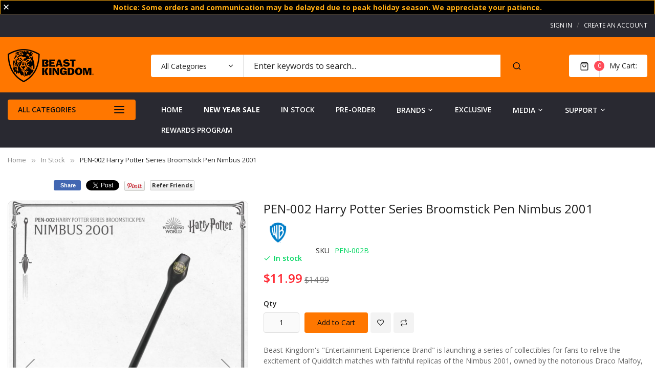

--- FILE ---
content_type: text/html; charset=UTF-8
request_url: https://beast-kingdom.us/pen-002-harry-potter-series-broomstick-pen-nimbus-2001.html
body_size: 35597
content:
<!doctype html>
<html lang="en">
    <head prefix="og: http://ogp.me/ns# fb: http://ogp.me/ns/fb# product: http://ogp.me/ns/product#">
        <meta charset="utf-8"/>
<meta name="title" content="PEN-002 Harry Potter Series Broomstick Pen Nimbus 2001"/>
<meta name="description" content="Beast Kingdom&#039;s &quot;Entertainment Experience Brand&quot; is launching a series of collectibles for fans to relive the excitement of Quidditch matches with faithful replicas of the Nimbus 2001, owned by the notorious Draco Malfoy, and more broomsticks."/>
<meta name="keywords" content="PEN-002 Harry Potter Series Broomstick Pen Nimbus 2001"/>
<meta name="robots" content="INDEX,FOLLOW"/>
<meta name="viewport" content="width=device-width, minimum-scale=1.0, maximum-scale=1.0, user-scalable=no"/>
<meta name="format-detection" content="telephone=no"/>
<meta http-equiv="X-UA-Compatible" content="IE=edge"/>
<title>Beast-Kingdom USA |  PEN-002 Harry Potter Series Broomstick Pen Nimbus 2001</title>
<link  rel="stylesheet" type="text/css"  media="all" href="https://beast-kingdom.us/static/version1766030210/_cache/merged/c5b0d7fc9b7edc5b5ed3717f42b9dfdb.css" />
<link  rel="stylesheet" type="text/css"  media="screen and (min-width: 768px)" href="https://beast-kingdom.us/static/version1766030210/frontend/Sm/venuse/en_US/css/styles-l.css" />
<link  rel="stylesheet" type="text/css"  media="print" href="https://beast-kingdom.us/static/version1766030210/frontend/Sm/venuse/en_US/css/print.css" />
<link  rel="canonical" href="https://beast-kingdom.us/pen-002-harry-potter-series-broomstick-pen-nimbus-2001.html" />
<link  rel="icon" type="image/x-icon" href="https://beast-kingdom.us/media/favicon/stores/1/32_BEAST_KINGDOM.png" />
<link  rel="shortcut icon" type="image/x-icon" href="https://beast-kingdom.us/media/favicon/stores/1/32_BEAST_KINGDOM.png" />

<link  rel="stylesheet" type="text/css"  media="all" href="https://beast-kingdom.us/pub/media/styles.css" />
<link  rel="stylesheet" type="text/css"  media="all" href="https://beast-kingdom.us/pub/media/custom_styles.css" />


<style>
form[data-role="tocart-form"][action*="/product/2868/"],form[data-role="tocart-form"][action*="/product/2894/"],form[data-role="tocart-form"][action*="/product/2895/"] { display:none !important;}
</style>        <!-- BEGIN GOOGLE ANALYTICS CODE -->
<!-- END GOOGLE ANALYTICS CODE -->
    <style>
    picture.mfwebp source.lazyload,
    picture.mfwebp source.lazy {background:none;content:none;}
</style>
<link rel="stylesheet" type="text/css" media="all" href="https://maxcdn.bootstrapcdn.com/font-awesome/latest/css/font-awesome.min.css">

<meta property="og:type" content="product" />
<meta property="og:title"
      content="PEN-002&#x20;Harry&#x20;Potter&#x20;Series&#x20;Broomstick&#x20;Pen&#x20;Nimbus&#x20;2001" />
<meta property="og:image"
      content="https://beast-kingdom.us/media/catalog/product/cache/40b69e65eff9d2d75c04b5d5be88d846/p/e/pen-002_harry_potter_series_broomstick_pen_nimbus_2001_1.jpg" />
<meta property="og:description"
      content="Beast&#x20;Kingdom&#x27;s&#x20;&quot;Entertainment&#x20;Experience&#x20;Brand&quot;&#x20;is&#x20;launching&#x20;a&#x20;series&#x20;of&#x20;collectibles&#x20;for&#x20;fans&#x20;to&#x20;relive&#x20;the&#x20;excitement&#x20;of&#x20;Quidditch&#x20;matches&#x20;with&#x20;faithful&#x20;replicas&#x20;of&#x20;the&#x20;Nimbus&#x20;2001,&#x20;owned&#x20;by&#x20;the&#x20;notorious&#x20;Draco&#x20;Malfoy,&#x20;and&#x20;more&#x20;broomsticks." />
<meta property="og:url" content="https://beast-kingdom.us/pen-002-harry-potter-series-broomstick-pen-nimbus-2001.html" />
    <meta property="product:price:amount" content="11.99"/>
    <meta property="product:price:currency"
      content="USD"/>
<style>
        #confirmBox,
    .am-related-title > .am-title {
        background-color: #FFFFFF;
    }
    
        #confirmBox a,
    #confirmBox a:hover,
    #confirmBox a:active,
    #confirmBox .amrelated-confirm-header {
        color: #FF9416;
    }
    
        .amcart-confirm-buttons .button {
        color: #FFFFFF;
    }
    
        .amcart-confirm-buttons .am-btn-left {
        background-color: #BBBBBB;
    }
    
        .amcart-confirm-buttons .am-btn-right {
        background-color: #FF9416;
    }
    
        .amcart-confirm-buttons,
    .amcart-confirm-buttons .checkout,
    .amcart-confirm-buttons .checkout:hover,
    .amcart-confirm-buttons .checkout:active,
    .amcart-message-box,
    .am-related-box,
    #am-a-count,
    #am-a-count:visited,
    .am-related-title > .am-title {
        color: #000000;
    }
    </style>
<link href="https://fonts.googleapis.com/css?display=swap&family=Open+Sans:400,600,700" rel="stylesheet">

<link rel="stylesheet" type="text/css" media="all" href="https://beast-kingdom.us/media/sm/configed_css/settings_default.css"/>
    <!-- Google Tag Manager -->
<script>(function(w,d,s,l,i){w[l]=w[l]||[];w[l].push({'gtm.start':
new Date().getTime(),event:'gtm.js'});var f=d.getElementsByTagName(s)[0],
j=d.createElement(s),dl=l!='dataLayer'?'&l='+l:'';j.async=true;j.src=
'https://www.googletagmanager.com/gtm.js?id='+i+dl;f.parentNode.insertBefore(j,f);
})(window,document,'script','dataLayer','GTM-MMR9XWH');</script>
<!-- End Google Tag Manager -->
</head>
    <body data-container="body"
          data-mage-init='{"loaderAjax": {}, "loader": { "icon": "https://beast-kingdom.us/static/version1766030210/frontend/Sm/venuse/en_US/images/loader-2.gif"}}'
        id="html-body" class="enable-stickymenu header-2-style product-1-style footer-2-style catalog-product-view product-pen-002-harry-potter-series-broomstick-pen-nimbus-2001 page-layout-1column">
        <div data-mage-init='{"Mirasvit_StabilityError\/js\/frontend":{"url":"https:\/\/beast-kingdom.us\/stability_error\/handle\/jsError\/"}}' data-microtime="1769333060.0463"></div>
<!-- Google Tag Manager (noscript) -->
<noscript><iframe  data-mst-lazy-src="https://www.googletagmanager.com/ns.html?id=GTM-MMR9XWH"
height="0" width="0" style="display:none;visibility:hidden" class="mst-lazy"></iframe class="mst-lazy"><noscript><iframe src="https://www.googletagmanager.com/ns.html?id=GTM-MMR9XWH"
height="0" width="0" style="display:none;visibility:hidden"></iframe></noscript></noscript>
<!-- End Google Tag Manager (noscript) --><div id="email"></div>
<!-- Facebook Pixel Code -->
<noscript><img height="1" width="1" style="display:none" alt="Facebook Pixel"
               src="https://www.facebook.com/tr?id=400603679192263&ev=PageView&noscript=1"
    /></noscript>
<!-- End Facebook Pixel Code -->
<div data-role="bss-fbpixel-subscribe" style="display:none;">
</div>
<span class="bss-subscribe-email" style="display:none;"></span>
<span class="bss-subscribe-id" style="display:none;"></span>
<div data-role="bss-fbpixel-atc" style="display:none;">

</div>
<div class="cookie-status-message" id="cookie-status">
    The store will not work correctly in the case when cookies are disabled.</div>
<noscript>
        <div class="message global noscript">
            <div class="content">
                <p>
                    <strong>JavaScript seems to be disabled in your browser.</strong>
                    <span>
                        For the best experience on our site, be sure to turn on Javascript in your browser.                    </span>
                </p>
            </div>
        </div>
    </noscript>

<div class="page-wrapper"><header class="page-header">
    
<div class="header-container header-style-2">
    <style>
.header_notice{text-align: center;
    font-weight: bold;
    padding-top: 10px;
    background: #FF7700;
    padding-bottom: 10px;
    color: #000;
display:none !important;
}

    .header_notice a:hover{
        color:#fff;
    }
        </style>
<p class="header_notice">
NOTICE: IN-STOCK ORDERS RECEIVED FROM 12/23 THROUGH 1/4 WILL BEGIN SHIPPING OUT ON 1/5 DUE TO HOLIDAY CLOSURE
</p>

    <div class="header-top">
        <div class="container">
            <div class="row">
                <div class="col-lg-6">
                    <div class="customer-action">
                                <div class="greet welcome" data-bind="scope: 'customer'">
            <!-- ko if: customer().fullname  -->
            <span data-bind="text: new String('Welcome, %1!').replace('%1', customer().firstname)">
            </span>
            <!-- /ko -->
            <!-- ko ifnot: customer().fullname  -->
            <span data-bind="html:'WELCOME TO BEAST KINGDOM!'"></span>
            <!-- /ko -->
        </div>
        <div class="customer-links" data-move="customer-mobile">
                            <ul class="header links"><li class="link authorization-link" data-label="or">
    <a href="https://beast-kingdom.us/customer/account/login/referer/aHR0cHM6Ly9iZWFzdC1raW5nZG9tLnVzL3Blbi0wMDItaGFycnktcG90dGVyLXNlcmllcy1icm9vbXN0aWNrLXBlbi1uaW1idXMtMjAwMS5odG1s/"        >Sign In</a>
</li>
<li><a href="https://beast-kingdom.us/customer/account/create/" id="iduL9vUFc4" >Create an Account</a></li></ul>                        </div>
                    </div>
                </div>

                <div class="col-lg-6">
                    <div class="language-currency">
                        
                                            </div>
                </div>
            </div>
        </div>
    </div>

    <div class="header-middle">
        <div class="container">
            <div class="middle-content">
                <div class="logo-container">
                    
    <h2 class="logo-content">
        
        <strong>
            Beast Kingdom LOGO        </strong>

        <a class="logo" href="https://beast-kingdom.us/" title="Beast Kingdom LOGO">
            <img src="https://beast-kingdom.us/media/logo/stores/1/beast-kingdom-simple-black-small_1_.png"
                 alt="Beast Kingdom LOGO"
                width="157"                height="35"            />
        </a>
            </h2>
                </div>

                <div class="right-container">
                    <div class="right-content">
                        
<div id="sm_searchbox9988968511769333060" class="block block-search search-pro">
    <div class="block block-content">
        <form class="form minisearch" id="searchbox_mini_form" action="https://beast-kingdom.us/catalogsearch/result/" method="get">
            <div class="field search">
                <div class="control">
                    <select class="cat searchbox-cat" name="cat">
                        <option value="">All Categories</option>
                                                    <option value="41"  >- - Diorama Stage</option>
                                                    <option value="42"  >- - Dynamic 8ction Heroes</option>
                                                    <option value="45"  >- - Egg Attack Action Figures</option>
                                                    <option value="46"  >- - Egg Attack Figures (EA)</option>
                                                    <option value="47"  >- - Mini Egg Attack</option>
                                                    <option value="51"  >- - Pull Back Car</option>
                                                    <option value="53"  >- - Bust</option>
                                                    <option value="54"  >- - Master Craft</option>
                                                    <option value="55"  >- - Life Size</option>
                                                    <option value="61"  >- - Piggy Bank</option>
                                                    <option value="75"  >- - Mini Diorama Stage</option>
                                                    <option value="76"  >- - Pen</option>
                                                    <option value="106"  >- - Egg Attack Floating</option>
                                                    <option value="118"  >- - Umbrella</option>
                                                    <option value="139"  >- - Cutie World</option>
                                            </select>

                    <input id="searchbox"
                           data-mage-init='{"quickSearch":{
									"formSelector":"#searchbox_mini_form",
									"url":"https://beast-kingdom.us/search/ajax/suggest/",
									"destinationSelector":"#searchbox_autocomplete"}
							   }'
                           type="text"
                           name="q"
                           placeholder="Enter keywords to search..."
                           class="input-text input-searchbox"
                           maxlength="128"
                           role="combobox"
                           aria-haspopup="false"
                           aria-expanded="true"
                           aria-autocomplete="both"
                           autocomplete="off"/>
                    <div id="searchbox_autocomplete" class="search-autocomplete"></div>
                    
                </div>
            </div>
            <div class="actions">
                <button type="submit" title="Search" class="btn-searchbox">
						<span>Search</span>
                </button>
            </div>
        </form>
    </div>
</div>
                        <div class="minicart-header" data-move="minicart-mobile">
                            
<div data-block="minicart" class="minicart-wrapper">
    <a class="action showcart" href="https://beast-kingdom.us/checkout/cart/"
       data-bind="scope: 'minicart_content'">
        <span class="text">My Cart</span>
        <span class="counter qty empty"
              data-bind="css: { empty: !!getCartParam('summary_count') == false }, blockLoader: isLoading">
			  
			<!-- ko if: getCartParam('summary_count') -->
            <span class="counter-number"><!-- ko text: getCartParam('summary_count') --><!-- /ko --></span>
            <!-- /ko -->

            <!-- ko ifnot: getCartParam('summary_count') -->
				<span class="counter-number">0</span>
            <!-- /ko -->
			
            <span class="counter-label">
            <!-- ko if: getCartParam('summary_count') -->
                <!-- ko text: getCartParam('summary_count') --><!-- /ko -->
                <!-- ko i18n: 'items' --><!-- /ko -->
                <!-- /ko -->
            </span>
        </span>

        <!-- ko if: getCartParam('summary_count') -->
        <span class="price-minicart">
			<!-- ko foreach: getRegion('subtotalContainer') -->
            <!-- ko template: getTemplate() --><!-- /ko -->
            <!-- /ko -->
		</span>
        <!-- /ko -->

        <!-- ko ifnot: getCartParam('summary_count') -->
        <span class="price-minicart">
            <div class="subtotal">
                <div class="amount price-container">
                    <span class="price-wrapper">
                        <span class="price">$0.00</span>
                    </span>
                </div>
            </div>
		</span>
        <!-- /ko -->
    </a>
            <div class="block block-minicart"
             data-role="dropdownDialog"
             data-mage-init='{"dropdownDialog":{
                "appendTo":"[data-block=minicart]",
                "triggerTarget":".showcart",
                "timeout": "2000",
                "closeOnMouseLeave": false,
                "closeOnEscape": true,
                "triggerClass":"active",
                "parentClass":"active",
                "buttons":[]}}'>
            <div id="minicart-content-wrapper" data-bind="scope: 'minicart_content'">
                <!-- ko template: getTemplate() --><!-- /ko -->
            </div>
                    </div>
        </div>


                        </div>
                    </div>
                </div>
            </div>
        </div>
    </div>

    <div class="header-bottom ontop-element">
        <div class="container">
            <div class="desktop-menu">
                <div class="vertical-block">
                    <div class="vertical-menu"><div class="vertical-menu-block">
    <div class="block-title-menu">All Categories</div>

    <div class="vertical-menu-content">
                                <nav class="sm_megamenu_wrapper_vertical_menu sambar" id="sm_megamenu_menu6975e14427620"
                 data-sam="6174546981769333060">
                <div class="sambar-inner">
                    <div class="mega-content">
                        <ul class="vertical-type sm-megamenu-hover sm_megamenu_menu sm_megamenu_menu_black" data-jsapi="on">

                                                                                            <li class="other-toggle 										sm_megamenu_lv1 sm_megamenu_drop parent    ">
                                    <a class="sm_megamenu_head sm_megamenu_drop "
                                       href="https://beast-kingdom.us/power-series/mini-egg-attack-figures-mea.html"                                        id="sm_megamenu_10">
                                                                                <span class="icon_items"><img
                                                    src='https://beast-kingdom.us/media/MINI_M.png'
                                                    alt="icon items" width="1" height="1"></span>
                                        <span class="sm_megamenu_icon sm_megamenu_nodesc">
																														<span class="sm_megamenu_title">Mini Egg Attack</span>
																									</span>
                                    </a>
                                                                                                                                                                                <li class="other-toggle 										sm_megamenu_lv1 sm_megamenu_drop parent    ">
                                    <a class="sm_megamenu_head sm_megamenu_drop "
                                       href="https://beast-kingdom.us/power-series/egg-attack-action-figure-eaa.html"                                        id="sm_megamenu_7">
                                                                                <span class="icon_items"><img
                                                    src='https://beast-kingdom.us/media/EAA_M.png'
                                                    alt="icon items" width="1" height="1"></span>
                                        <span class="sm_megamenu_icon sm_megamenu_nodesc">
																														<span class="sm_megamenu_title">Egg Attack Action</span>
																									</span>
                                    </a>
                                                                                                                                                                                <li class="other-toggle 										sm_megamenu_lv1 sm_megamenu_drop parent    ">
                                    <a class="sm_megamenu_head sm_megamenu_drop "
                                       href="https://beast-kingdom.us/power-series/egg-attack-figure-ea.html"                                        id="sm_megamenu_8">
                                                                                <span class="icon_items"><img
                                                    src='https://beast-kingdom.us/media/EA_M.png'
                                                    alt="icon items" width="1" height="1"></span>
                                        <span class="sm_megamenu_icon sm_megamenu_nodesc">
																														<span class="sm_megamenu_title">Egg Attack</span>
																									</span>
                                    </a>
                                                                                                                                                                                <li class="other-toggle 										sm_megamenu_lv1 sm_megamenu_drop parent    ">
                                    <a class="sm_megamenu_head sm_megamenu_drop "
                                       href="https://beast-kingdom.us/power-series/diorama-stage.html"                                        id="sm_megamenu_5">
                                                                                <span class="icon_items"><img
                                                    src='https://beast-kingdom.us/media/D_M.png'
                                                    alt="icon items" width="1" height="1"></span>
                                        <span class="sm_megamenu_icon sm_megamenu_nodesc">
																														<span class="sm_megamenu_title">Diorama Stage</span>
																									</span>
                                    </a>
                                                                                                                                                                                <li class="other-toggle 										sm_megamenu_lv1 sm_megamenu_drop parent    ">
                                    <a class="sm_megamenu_head sm_megamenu_drop "
                                       href="https://beast-kingdom.us/power-series/egg-attack-floating.html"                                        id="sm_megamenu_100">
                                                                                <span class="icon_items"><img
                                                    src='https://beast-kingdom.us/media/catalog/category/EAF_M.png'
                                                    alt="icon items" width="1" height="1"></span>
                                        <span class="sm_megamenu_icon sm_megamenu_nodesc">
																														<span class="sm_megamenu_title">Egg Attack Floating</span>
																									</span>
                                    </a>
                                                                                                                                                                                <li class="other-toggle 										sm_megamenu_lv1 sm_megamenu_drop parent    ">
                                    <a class="sm_megamenu_head sm_megamenu_drop "
                                       href="https://beast-kingdom.us/power-series/mini-diorama-stage.html"                                        id="sm_megamenu_76">
                                                                                <span class="icon_items"><img
                                                    src='https://beast-kingdom.us/media/MDS_M.png'
                                                    alt="icon items" width="1" height="1"></span>
                                        <span class="sm_megamenu_icon sm_megamenu_nodesc">
																														<span class="sm_megamenu_title">Mini Diorama Stage</span>
																									</span>
                                    </a>
                                                                                                                                                                                <li class="other-toggle 										sm_megamenu_lv1 sm_megamenu_drop parent    ">
                                    <a class="sm_megamenu_head sm_megamenu_drop "
                                       href="https://beast-kingdom.us/power-series/dynamic-8ction-heroes-figures.html"                                        id="sm_megamenu_6">
                                                                                <span class="icon_items"><img
                                                    src='https://beast-kingdom.us/media/D8H_M.png'
                                                    alt="icon items" width="1" height="1"></span>
                                        <span class="sm_megamenu_icon sm_megamenu_nodesc">
																														<span class="sm_megamenu_title">Dynamic 8ction Heroes</span>
																									</span>
                                    </a>
                                                                                                                                                                                <li class="other-toggle 										sm_megamenu_lv1 sm_megamenu_drop parent    ">
                                    <a class="sm_megamenu_head sm_megamenu_drop "
                                       href="https://beast-kingdom.us/power-series/master-craft.html"                                        id="sm_megamenu_9">
                                                                                <span class="icon_items"><img
                                                    src='https://beast-kingdom.us/media/MC_m.png'
                                                    alt="icon items" width="1" height="1"></span>
                                        <span class="sm_megamenu_icon sm_megamenu_nodesc">
																														<span class="sm_megamenu_title">Master Craft</span>
																									</span>
                                    </a>
                                                                                                                                                                                <li class="other-toggle 										sm_megamenu_lv1 sm_megamenu_drop parent    ">
                                    <a class="sm_megamenu_head sm_megamenu_drop "
                                       href="https://beast-kingdom.us/power-series/life-size.html"                                        id="sm_megamenu_52">
                                                                                <span class="icon_items"><img
                                                    src='https://beast-kingdom.us/media/MCLS_M.png'
                                                    alt="icon items" width="1" height="1"></span>
                                        <span class="sm_megamenu_icon sm_megamenu_nodesc">
																														<span class="sm_megamenu_title">Master Craft: Life Size</span>
																									</span>
                                    </a>
                                                                                                                                                                                <li class="other-toggle 										sm_megamenu_lv1 sm_megamenu_drop parent    ">
                                    <a class="sm_megamenu_head sm_megamenu_drop "
                                       href="https://beast-kingdom.us/power-series/pull-back-car.html"                                        id="sm_megamenu_49">
                                                                                <span class="icon_items"><img
                                                    src='https://beast-kingdom.us/media/PBC_M.png'
                                                    alt="icon items" width="1" height="1"></span>
                                        <span class="sm_megamenu_icon sm_megamenu_nodesc">
																														<span class="sm_megamenu_title">Pull Back Car</span>
																									</span>
                                    </a>
                                                                                                                                                                                <li class="other-toggle 										sm_megamenu_lv1 sm_megamenu_drop parent    ">
                                    <a class="sm_megamenu_head sm_megamenu_drop "
                                       href="https://beast-kingdom.us/power-series/bust.html"                                        id="sm_megamenu_50">
                                                                                <span class="icon_items"><img
                                                    src='https://beast-kingdom.us/media/wysiwyg/megamenu/powerseries/BUST_36_Trans.png'
                                                    alt="icon items" width="1" height="1"></span>
                                        <span class="sm_megamenu_icon sm_megamenu_nodesc">
																														<span class="sm_megamenu_title">Bust</span>
																									</span>
                                    </a>
                                                                                                                                                                                <li class="other-toggle 										sm_megamenu_lv1 sm_megamenu_drop parent    ">
                                    <a class="sm_megamenu_head sm_megamenu_drop "
                                       href="https://beast-kingdom.us/power-series/piggy-bank.html"                                        id="sm_megamenu_67">
                                        												<span class="sm_megamenu_icon sm_megamenu_nodesc">
																														<span class="sm_megamenu_title">Piggy Bank</span>
																									</span>
                                    </a>
                                                                                                                                                                                <li class="other-toggle 										sm_megamenu_lv1 sm_megamenu_drop parent    ">
                                    <a class="sm_megamenu_head sm_megamenu_drop "
                                       href="https://beast-kingdom.us/power-series/umbrella.html"                                        id="sm_megamenu_101">
                                        												<span class="sm_megamenu_icon sm_megamenu_nodesc">
																														<span class="sm_megamenu_title">Umbrella</span>
																									</span>
                                    </a>
                                                                                                                                                                                <li class="other-toggle 										sm_megamenu_lv1 sm_megamenu_drop parent    ">
                                    <a class="sm_megamenu_head sm_megamenu_drop "
                                       href="https://beast-kingdom.us/power-series/cutie-world.html"                                        id="sm_megamenu_110">
                                        												<span class="sm_megamenu_icon sm_megamenu_nodesc">
																														<span class="sm_megamenu_title">Cutie World</span>
																									</span>
                                    </a>
                                                                                                                                        </ul>
                    </div>

                                            <div class="more-w">
                            <span class="more-view">More Categories</span>
                        </div>
                                    </div>
            </nav>

            </div>
</div>

</div>                </div>

                <div class="horizontal-block">
                    <div class="horizontal-menu">
<div class="horizontal-megamenu-block">
                    <nav class="sm_megamenu_wrapper_horizontal_menu sambar" id="sm_megamenu_menu6975e14479a8e"
             data-sam="14621818111769333060">
            <div class="sambar-inner">
                <div class="mega-content">
                    <ul class="horizontal-type sm-megamenu-hover sm_megamenu_menu sm_megamenu_menu_black" data-jsapi="on">

                        <li class="home-item other-toggle sm_megamenu_lv1 sm_megamenu_drop">
                            <a class="sm_megamenu_head sm_megamenu_drop" href="https://beast-kingdom.us/">
							<span class="sm_megamenu_icon sm_megamenu_nodesc">
								<span class="sm_megamenu_title">Home</span>
							</span>
                            </a>
                        </li>
                                                                                <li class="sale-menu-item-parent other-toggle 							sm_megamenu_lv1 sm_megamenu_drop parent    ">
                                <a class="sm_megamenu_head sm_megamenu_drop "
                                   href="https://beast-kingdom.us/sales/new-year-sale.html"                                    id="sm_megamenu_96">
                                                                        <span class="sm_megamenu_icon sm_megamenu_nodesc">
														                                        <span class="sm_megamenu_title">New Year Sale</span>
																			</span>
                                </a>
                                                                                                                                                            <li class="in-stock-menu-item-parent other-toggle 							sm_megamenu_lv1 sm_megamenu_drop parent    ">
                                <a class="sm_megamenu_head sm_megamenu_drop "
                                   href="https://beast-kingdom.us/new-in-stock.html"                                    id="sm_megamenu_38">
                                                                        <span class="sm_megamenu_icon sm_megamenu_nodesc">
														                                        <span class="sm_megamenu_title">In Stock</span>
																			</span>
                                </a>
                                                                                                                                                            <li class="pre-order-menu-item-parent other-toggle 							sm_megamenu_lv1 sm_megamenu_drop parent    ">
                                <a class="sm_megamenu_head sm_megamenu_drop "
                                   href="https://beast-kingdom.us/pre-order.html"                                    id="sm_megamenu_74">
                                                                        <span class="sm_megamenu_icon sm_megamenu_nodesc">
														                                        <span class="sm_megamenu_title">Pre-Order</span>
																			</span>
                                </a>
                                                                                                                                                            <li class="other-toggle 							sm_megamenu_lv1 sm_megamenu_drop parent    ">
                                <a class="sm_megamenu_head sm_megamenu_drop sm_megamenu_haschild"
                                   href="https://beast-kingdom.us/brands.html"                                    id="sm_megamenu_27">
                                                                        <span class="sm_megamenu_icon sm_megamenu_nodesc">
														                                        <span class="sm_megamenu_title">Brands</span>
																			</span>
                                </a>
                                                                                                        <div class="sm-megamenu-child sm_megamenu_dropdown_2columns ">
                                            <div data-link="https://beast-kingdom.us/pen-002-harry-potter-series-broomstick-pen-nimbus-2001.html" class="sm_megamenu_col_2 sm_megamenu_firstcolumn    "><div data-link="https://beast-kingdom.us/pen-002-harry-potter-series-broomstick-pen-nimbus-2001.html" class="sm_megamenu_col_6 sm_megamenu_firstcolumn    "><div class="sm_megamenu_head_item"><div class="sm_megamenu_title  "><a  class="sm_megamenu_nodrop " href="https://beast-kingdom.us/brands/dc.html"  ><span class="icon_items_sub"><img src=https://beast-kingdom.us/media/UPDATED_BIG_LOGO/DC_NEW_1.png alt="icon items sub" /></span><span class="sm_megamenu_icon"><span class="sm_megamenu_title_lv-2">DC</span></span></a></div></div></div><div data-link="https://beast-kingdom.us/pen-002-harry-potter-series-broomstick-pen-nimbus-2001.html" class="sm_megamenu_col_6 sm_megamenu_firstcolumn    "><div class="sm_megamenu_head_item"><div class="sm_megamenu_title  "><a  class="sm_megamenu_nodrop " href="https://beast-kingdom.us/brands/disney.html"  ><span class="icon_items_sub"><img src=https://beast-kingdom.us/media/UPDATED_BIG_LOGO/Disney_NEW.png alt="icon items sub" /></span><span class="sm_megamenu_icon"><span class="sm_megamenu_title_lv-2">Disney</span></span></a></div></div></div><div data-link="https://beast-kingdom.us/pen-002-harry-potter-series-broomstick-pen-nimbus-2001.html" class="sm_megamenu_col_6 sm_megamenu_firstcolumn    "><div class="sm_megamenu_head_item"><div class="sm_megamenu_title  "><a  class="sm_megamenu_nodrop " href="https://beast-kingdom.us/brands/pixar.html"  ><span class="icon_items_sub"><img src=https://beast-kingdom.us/media/wysiwyg/brand/PIXAR.png alt="icon items sub" /></span><span class="sm_megamenu_icon"><span class="sm_megamenu_title_lv-2">Pixar</span></span></a></div></div></div><div data-link="https://beast-kingdom.us/pen-002-harry-potter-series-broomstick-pen-nimbus-2001.html" class="sm_megamenu_col_6 sm_megamenu_firstcolumn    "><div class="sm_megamenu_head_item"><div class="sm_megamenu_title  "><a  class="sm_megamenu_nodrop " href="https://beast-kingdom.us/brands/warner-brothers.html"  ><span class="icon_items_sub"><img src=https://beast-kingdom.us/media/UPDATED_BIG_LOGO/WB_NEW_1.png alt="icon items sub" /></span><span class="sm_megamenu_icon"><span class="sm_megamenu_title_lv-2">Warner Brothers</span></span></a></div></div></div><div data-link="https://beast-kingdom.us/pen-002-harry-potter-series-broomstick-pen-nimbus-2001.html" class="sm_megamenu_col_6 sm_megamenu_firstcolumn    "><div class="sm_megamenu_head_item"><div class="sm_megamenu_title  "><a  class="sm_megamenu_nodrop " href="https://beast-kingdom.us/brands/universal.html"  ><span class="icon_items_sub"><img src=https://beast-kingdom.us/media/UPDATED_BIG_LOGO/UNIVERSAL_NEW.png alt="icon items sub" /></span><span class="sm_megamenu_icon"><span class="sm_megamenu_title_lv-2">Universal</span></span></a></div></div></div><div data-link="https://beast-kingdom.us/pen-002-harry-potter-series-broomstick-pen-nimbus-2001.html" class="sm_megamenu_col_6 sm_megamenu_firstcolumn    "><div class="sm_megamenu_head_item"><div class="sm_megamenu_title  "><a  class="sm_megamenu_nodrop " href="https://beast-kingdom.us/brands/star-wars.html"  ><span class="icon_items_sub"><img src=https://beast-kingdom.us/media/wysiwyg/megamenu/powerseries/StarWars.png alt="icon items sub" /></span><span class="sm_megamenu_icon"><span class="sm_megamenu_title_lv-2">Star Wars</span></span></a></div></div></div><div data-link="https://beast-kingdom.us/pen-002-harry-potter-series-broomstick-pen-nimbus-2001.html" class="sm_megamenu_col_6 sm_megamenu_firstcolumn    "><div class="sm_megamenu_head_item"><div class="sm_megamenu_title  "><a  class="sm_megamenu_nodrop " href="https://beast-kingdom.us/brands/riot-games.html"  ><span class="icon_items_sub"><img src=https://beast-kingdom.us/media/wysiwyg/brand/RIOT_GAMES.png alt="icon items sub" /></span><span class="sm_megamenu_icon"><span class="sm_megamenu_title_lv-2">Riot Games</span></span></a></div></div></div><div data-link="https://beast-kingdom.us/pen-002-harry-potter-series-broomstick-pen-nimbus-2001.html" class="sm_megamenu_col_6 sm_megamenu_firstcolumn    "><div class="sm_megamenu_head_item"><div class="sm_megamenu_title  "><a  class="sm_megamenu_nodrop " href="https://beast-kingdom.us/brands/marvel.html"  ><span class="icon_items_sub"><img src=https://beast-kingdom.us/media/UPDATED_BIG_LOGO/MARVEL_NEW_1.png alt="icon items sub" /></span><span class="sm_megamenu_icon"><span class="sm_megamenu_title_lv-2">Marvel</span></span></a></div></div></div><div data-link="https://beast-kingdom.us/pen-002-harry-potter-series-broomstick-pen-nimbus-2001.html" class="sm_megamenu_col_6 sm_megamenu_firstcolumn    "><div class="sm_megamenu_head_item"><div class="sm_megamenu_title  "><a  class="sm_megamenu_nodrop " href="https://beast-kingdom.us/brands/peanuts.html"  ><span class="icon_items_sub"><img src=https://beast-kingdom.us/media/wysiwyg/brand/PEANUTS.png alt="icon items sub" /></span><span class="sm_megamenu_icon"><span class="sm_megamenu_title_lv-2">Peanuts</span></span></a></div></div></div><div data-link="https://beast-kingdom.us/pen-002-harry-potter-series-broomstick-pen-nimbus-2001.html" class="sm_megamenu_col_6 sm_megamenu_firstcolumn    "><div class="sm_megamenu_head_item"><div class="sm_megamenu_title  "><a  class="sm_megamenu_nodrop " href="https://beast-kingdom.us/brands/netflix.html"  ><span class="icon_items_sub"><img src=https://beast-kingdom.us/media/wysiwyg/brand/NETFLIX.png alt="icon items sub" /></span><span class="sm_megamenu_icon"><span class="sm_megamenu_title_lv-2">Netflix</span></span></a></div></div></div><div data-link="https://beast-kingdom.us/pen-002-harry-potter-series-broomstick-pen-nimbus-2001.html" class="sm_megamenu_col_6 sm_megamenu_firstcolumn    "><div class="sm_megamenu_head_item"><div class="sm_megamenu_title  "><a  class="sm_megamenu_nodrop " href="https://beast-kingdom.us/brands/tsuburaya-productions.html"  ><span class="icon_items_sub"><img src=https://beast-kingdom.us/media/wysiwyg/brand/TSUBURAYA_PRODUCTIONS.png alt="icon items sub" /></span><span class="sm_megamenu_icon"><span class="sm_megamenu_title_lv-2">Tsuburaya Productions</span></span></a></div></div></div><div data-link="" class="sm_megamenu_col_6 sm_megamenu_firstcolumn    "><div class="sm_megamenu_head_item"><div class="sm_megamenu_title  "><span class="icon_items_sub"><img src=https://beast-kingdom.us/media/wysiwyg/brand/PARAMOUNT_NEW.png alt="icon items sub" /></span><span class="sm_megamenu_icon"><span class="sm_megamenu_title_lv-2">Paramount</span></span><div class="sm_megamenu_content"></div></div></div></div></div>                                        </div>
                                        <span class="btn-submobile"></span>
                                                                </li>
                                                                                <li class="other-toggle 							sm_megamenu_lv1 sm_megamenu_drop parent    ">
                                <a class="sm_megamenu_head sm_megamenu_drop "
                                   href="https://beast-kingdom.us/exclusive.html"                                    id="sm_megamenu_42">
                                                                        <span class="sm_megamenu_icon sm_megamenu_nodesc">
														                                        <span class="sm_megamenu_title">Exclusive</span>
																			</span>
                                </a>
                                                                                                                                                            <li class="other-toggle 							sm_megamenu_lv1 sm_megamenu_drop parent    ">
                                <a class="sm_megamenu_head sm_megamenu_drop sm_megamenu_haschild"
                                   href="javascript:void(0)"                                    id="sm_megamenu_43">
                                                                        <span class="sm_megamenu_icon sm_megamenu_nodesc">
														                                        <span class="sm_megamenu_title">Media</span>
																			</span>
                                </a>
                                                                                                        <div class="sm-megamenu-child sm_megamenu_dropdown_2columns ">
                                            <div data-link="" class="sm_megamenu_col_2 sm_megamenu_firstcolumn    "><div data-link="https://beast-kingdom.us/pen-002-harry-potter-series-broomstick-pen-nimbus-2001.html" class="sm_megamenu_col_6 sm_megamenu_firstcolumn    "><div class="sm_megamenu_head_item"><div class="sm_megamenu_title  "><a  class="sm_megamenu_nodrop " href="http://beast-kingdom.us/blog/category/recent-news"  ><span class="sm_megamenu_title_lv-2">Blog</span></a></div></div></div><div data-link="https://beast-kingdom.us/pen-002-harry-potter-series-broomstick-pen-nimbus-2001.html" class="sm_megamenu_col_6 sm_megamenu_firstcolumn    "><div class="sm_megamenu_head_item"><div class="sm_megamenu_title  "><a  class="sm_megamenu_nodrop " href="http://beast-kingdom.us/blog/category/youtube-videos"  ><span class="sm_megamenu_title_lv-2">Youtube</span></a></div></div></div></div>                                        </div>
                                        <span class="btn-submobile"></span>
                                                                </li>
                                                                                <li class="other-toggle 							sm_megamenu_lv1 sm_megamenu_drop parent    ">
                                <a class="sm_megamenu_head sm_megamenu_drop sm_megamenu_haschild"
                                   href="javascript:void(0)"                                    id="sm_megamenu_45">
                                                                        <span class="sm_megamenu_icon sm_megamenu_nodesc">
														                                        <span class="sm_megamenu_title">Support</span>
																			</span>
                                </a>
                                                                                                        <div class="sm-megamenu-child sm_megamenu_dropdown_2columns ">
                                            <div data-link="" class="sm_megamenu_col_2 sm_megamenu_firstcolumn    "><div data-link="https://beast-kingdom.us/pen-002-harry-potter-series-broomstick-pen-nimbus-2001.html" class="sm_megamenu_col_6 sm_megamenu_firstcolumn    "><div class="sm_megamenu_head_item"><div class="sm_megamenu_title  "><a  class="sm_megamenu_nodrop " href="https://beast-kingdom.us/faq"  ><span class="sm_megamenu_title_lv-2">FAQ</span></a></div></div></div><div data-link="https://beast-kingdom.us/pen-002-harry-potter-series-broomstick-pen-nimbus-2001.html" class="sm_megamenu_col_6 sm_megamenu_firstcolumn    "><div class="sm_megamenu_head_item"><div class="sm_megamenu_title  "><a  class="sm_megamenu_nodrop " href="https://beast-kingdom.us/privacy-policy"  ><span class="sm_megamenu_title_lv-2">Privacy Policy</span></a></div></div></div><div data-link="https://beast-kingdom.us/pen-002-harry-potter-series-broomstick-pen-nimbus-2001.html" class="sm_megamenu_col_6 sm_megamenu_firstcolumn    "><div class="sm_megamenu_head_item"><div class="sm_megamenu_title  "><a  class="sm_megamenu_nodrop " href="https://beast-kingdom.us/shipping-return"  ><span class="sm_megamenu_title_lv-2">Shipping & Returns</span></a></div></div></div><div data-link="https://beast-kingdom.us/pen-002-harry-potter-series-broomstick-pen-nimbus-2001.html" class="sm_megamenu_col_6 sm_megamenu_firstcolumn    "><div class="sm_megamenu_head_item"><div class="sm_megamenu_title  "><a  class="sm_megamenu_nodrop " href="http://beast-kingdom.us/contact"  ><span class="sm_megamenu_title_lv-2">Contact Us</span></a></div></div></div></div>                                        </div>
                                        <span class="btn-submobile"></span>
                                                                </li>
                                                                                <li class="other-toggle 							sm_megamenu_lv1 sm_megamenu_drop parent    ">
                                <a class="sm_megamenu_head sm_megamenu_drop "
                                   href="https://beast-kingdom.us/rewards-program"                                    id="sm_megamenu_73">
                                                                        <span class="sm_megamenu_icon sm_megamenu_nodesc">
														                                        <span class="sm_megamenu_title">Rewards Program</span>
																			</span>
                                </a>
                                                                                                                        </ul>
                </div>
            </div>
        </nav>
    </div>

</div>                </div>
            </div>
        </div>
    </div>
</div>

<div class="header-mobile" id="sm-header-mobile" data-menutype="megamenu"
     data-breakpoint="1023">

    <style>
.header_notice{text-align: center;
    font-weight: bold;
    padding-top: 10px;
    background: #FF7700;
    padding-bottom: 10px;
    color: #000;
display:none !important;
}

    .header_notice a:hover{
        color:#fff;
    }
        </style>
<p class="header_notice">
NOTICE: IN-STOCK ORDERS RECEIVED FROM 12/23 THROUGH 1/4 WILL BEGIN SHIPPING OUT ON 1/5 DUE TO HOLIDAY CLOSURE
</p>


    <div class="mobile-top">
        <div class="container">
            <div class="mobile-header-content">
                <div class="mobile-menu">
                    <a id="btn-nav-mobile" href="javascript:void(0);">
                        <span class="s-top"></span>
                        <span class="s-middle"></span>
                        <span class="s-bottom"></span>
                    </a>
                </div>

                <div class="mobile-logo">
                    <a href="https://beast-kingdom.us/">
                        <img src="https://beast-kingdom.us/media/logomobile/default/beast-kingdom-simple-black-small_1.png"
                             width="168"
                             height="65"/>
                    </a>
                </div>

                <div class="mobile-cart">
                    <div id="minicart-mobile" class="minicart-mobile"><span
                                class="hidden">Cart Mobile</span></div>
                </div>
            </div>
        </div>
    </div>

    <div class="mobile-bottom">
        <div class="container">
            <div class="block-search-mobile">
    <div class="block-content">
        <form class="form minisearch" id="search_mini_form_mobile" action="https://beast-kingdom.us/catalogsearch/result/" method="get">
            <div class="field search">
                <div class="control">
                    <input id="search-mobile"
                           data-mage-init='{"quickSearch":{
                                "formSelector":"#search_mini_form_mobile",
                                "url":"https://beast-kingdom.us/search/ajax/suggest/",
                                "destinationSelector":"#search_autocomplete_mobile"}
                           }'
                           type="text"
                           name="q"
                           value=""
                           placeholder="Search entire store here..."
                           class="input-text"
                           maxlength="128"
                           role="combobox"
                           aria-haspopup="false"
                           aria-autocomplete="both"
                           autocomplete="off"/>
                    <div id="search_autocomplete_mobile" class="search-autocomplete"></div>
                                    </div>
            </div>
            <div class="actions">
                <button type="submit"
                        title="Search"
                        class="action search">
                    <span>Search</span>
                </button>
            </div>
        </form>
    </div>
</div>
        </div>
    </div>

    <div class="sidebar-nav-mobile">
        <nav>
            <div class="nav nav-tabs" id="nav-tab" role="tablist">
                <a class="nav-item nav-link active" id="menu-mobile-tab" data-toggle="tab" href="#menu-mobile"
                   role="tab" aria-controls="menu-mobile" aria-selected="true">Menu</a>

                <a class="nav-item nav-link" id="my-account-mobile-tab" data-toggle="tab" href="#account-mobile"
                   role="tab" aria-controls="account-mobile" aria-selected="false">Account</a>

                <a class="nav-item nav-link" id="setting-mobile-tab" data-toggle="tab" href="#setting-mobile"
                   role="tab" aria-controls="setting-mobile" aria-selected="false">Setting</a>
            </div>
        </nav>

        <div class="tab-content-mobile" id="nav-tabContent">
            <div class="tab-panel fade show active" id="menu-mobile" role="tabpanel"
                 aria-labelledby="menu-mobile-tab">
                

<div class="nav-mobile-container sidebar-type">
    <nav id="navigation-mobile" class="navigation-mobile">
            </nav>
</div>


            </div>

            <div class="tab-panel fade" id="account-mobile" role="tabpanel" aria-labelledby="account-mobile-tab">
                <div id="customer-mobile"><span class="hidden">Mobile Customer</span></div>
            </div>

            <div class="tab-panel fade" id="setting-mobile" role="tabpanel" aria-labelledby="setting-mobile-tab">
                
            </div>
        </div>

    </div>
</div>

</header>

<div class="nav-overlay"><span class="hidden">Overlay</span></div>
<div class="breadcrumbs">
	<div class="container">
		<ul class="items">
							<li class="item home">
									<a href="https://beast-kingdom.us/" title="Go to Home Page">Home</a>
								</li>
							<li class="item category73">
									<a href="https://beast-kingdom.us/new-in-stock.html" title="">In Stock</a>
								</li>
							<li class="item product">
									<strong>PEN-002 Harry Potter Series Broomstick Pen Nimbus 2001</strong>
								</li>
					</ul>
	</div>
</div>
<main id="maincontent" class="page-main"><a id="contentarea" tabindex="-1"></a>
<div class="page messages"><div data-placeholder="messages"></div>
<div data-bind="scope: 'messages'">
    <!-- ko if: cookieMessages && cookieMessages.length > 0 -->
    <div aria-atomic="true" role="alert" data-bind="foreach: { data: cookieMessages, as: 'message' }" class="messages">
        <div data-bind="attr: {
            class: 'message-' + message.type + ' ' + message.type + ' message',
            'data-ui-id': 'message-' + message.type
        }">
            <div data-bind="html: $parent.prepareMessageForHtml(message.text)"></div>
        </div>
    </div>
    <!-- /ko -->

    <!-- ko if: messages().messages && messages().messages.length > 0 -->
    <div aria-atomic="true" role="alert" class="messages" data-bind="foreach: {
        data: messages().messages, as: 'message'
    }">
        <div data-bind="attr: {
            class: 'message-' + message.type + ' ' + message.type + ' message',
            'data-ui-id': 'message-' + message.type
        }">
            <div data-bind="html: $parent.prepareMessageForHtml(message.text)"></div>
        </div>
    </div>
    <!-- /ko -->
</div>
<div class="rewards-notifications" data-bind="scope: 'rewardsNotifications'">
    <!-- ko if: messages() && messages().length > 0 -->
        <div data-bind="html: messages()"></div>
    <!-- /ko -->
</div>
</div><div class="columns"><div class="column main"><div class="rewardssocial-buttons">
        <div class="buttons-facebook-like">
    <div class="fb-like" data-href=""
         data-layout="button_count"
         data-action="like"
         data-show-faces="false"
         data-share="false"
         data-font="arial"
         data-width="80"
         data-height="20"
         data-colorscheme="light"></div>
    </div>
    <div class="buttons-fb-share">
    <div id="rewards_fb_share">
        <!--    svg was copied from https://developers.facebook.com    -->
        <span class="_49vg"><img class="_1pbs inlineBlock img" src="https://www.facebook.com/rsrc.php/v3/yq/r/5nnSiJQxbBq.png" alt="" width="16" height="16"></span>
        <span class="title">Share</span>
    </div>
    </div>    <div class="buttons-twitter-like">
    <a href="https://twitter.com/share"
        class="twitter-share-button mst-rewardssocial-tweet"
        data-text="">Tweet</a>
    
    </div>
    <div id="buttons-pinterest-pin" class="buttons-pinterest-pin">
    <a href="https://www.pinterest.com/pin/create/button/?url=https%3A%2F%2Fbeast-kingdom.us%2Fpen-002-harry-potter-series-broomstick-pen-nimbus-2001.html&media=https://beast-kingdom.us/media/catalog/product/cache/40b69e65eff9d2d75c04b5d5be88d846/p/e/pen-002_harry_potter_series_broomstick_pen_nimbus_2001_1.jpg&description=PEN-002+Harry+Potter+Series+Broomstick+Pen+Nimbus+2001"
    data-pin-do="buttonPin"
    data-pin-config="none" target="_blank">
        <img src="//assets.pinterest.com/images/pidgets/pin_it_button.png" />
    </a>
    </div>    <div class="buttons-referral-like">
  <a class="referral" href='https://beast-kingdom.us/rewards/account/referral/'>Refer Friends</a>

  </div>
    </div>
<div class="product-info-main"><div class="page-title-wrapper&#x20;product">
    <h1 class="page-title"
                >
        <span class="base" data-ui-id="page-title-wrapper" itemprop="name">PEN-002 Harry Potter Series Broomstick Pen Nimbus 2001</span>    </h1>
    <div class="m-logo">
    <a class="m-brand-tooltip" href="https://beast-kingdom.us/brand/warner-brothers"
       data-m-tooltip-content=''
    >
        <img style="width: 75px;" title="Warner Brothers" alt="Warner Brothers" src="https://beast-kingdom.us/media/brand/brand/WB_NEW_1.png"/>
    </a>
            <span></span>
    </div>
</div>
<div class="product-info-price"><div class="product-info-stock-sku">
            <div class="stock available" title="Availability">
            <span>In stock</span>
        </div>
    
<div class="product attribute sku">
            <strong class="type">SKU</strong>
        <div class="value" itemprop="sku">PEN-002B</div>
</div>
</div><div class="price-box price-final_price" data-role="priceBox" data-product-id="2811" data-price-box="product-id-2811">
    <span class="special-price">
        

<span class="price-container price-final_price&#x20;tax&#x20;weee&#x20;rewards_earn"
           >
            <span class="price-label">Special Price</span>
        <span  id="product-price-2811"                data-price-amount="11.99"
        data-price-type="finalPrice"
        class="price-wrapper "
    ><span class="price">$11.99</span></span>
                <meta itemprop="price" content="11.99" />
        <meta itemprop="priceCurrency" content="USD" />
    </span>
    </span>
    <span class="old-price">
        

<span class="price-container price-final_price&#x20;tax&#x20;weee&#x20;rewards_earn"
        >
            <span class="price-label">Regular Price</span>
        <span  id="old-price-2811"                data-price-amount="14.99"
        data-price-type="oldPrice"
        class="price-wrapper "
    ><span class="price">$14.99</span></span>
        </span>
    </span>

</div></div>

<div class="product-add-form">
    <form data-product-sku="PEN-002B"
          action="https://beast-kingdom.us/checkout/cart/add/uenc/aHR0cHM6Ly9iZWFzdC1raW5nZG9tLnVzL3Blbi0wMDItaGFycnktcG90dGVyLXNlcmllcy1icm9vbXN0aWNrLXBlbi1uaW1idXMtMjAwMS5odG1s/product/2811/" method="post"
          id="product_addtocart_form">
        <input type="hidden" name="product" value="2811" />
        <input type="hidden" name="selected_configurable_option" value="" />
        <input type="hidden" name="related_product" id="related-products-field" value="" />
        <input type="hidden" name="item"  value="2811" />
        <input name="form_key" type="hidden" value="UVxy1gIhByvoKmk8" />                            <div class="box-tocart">
    <div class="fieldset">
                <div class="field qty">
            <label class="label" for="qty"><span>Qty</span></label>
            <div class="control">
                <input type="number"
                       name="qty"
                       id="qty"
                       min="0"
                       value="1"
                       title="Qty"
                       class="input-text qty"
                       data-validate="{&quot;required-number&quot;:true,&quot;validate-item-quantity&quot;:{&quot;minAllowed&quot;:1,&quot;maxAllowed&quot;:10000}}"
                       />
            </div>
        </div>
                <div class="actions">
            <button type="submit"
                    title="Add&#x20;to&#x20;Cart"
                    class="action primary tocart"
                    id="product-addtocart-button" disabled>
                <span>Add to Cart</span>
            </button>
            
<div id="instant-purchase" data-bind="scope:'instant-purchase'">
    <!-- ko template: getTemplate() --><!-- /ko -->
</div>
<div id ="paypal-smart-button" data-mage-init='{"Magento_Paypal/js/in-context/product-express-checkout"
:{"clientConfig":{"button":1,"getTokenUrl":"https:\/\/beast-kingdom.us\/paypal\/express\/getTokenData\/","onAuthorizeUrl":"https:\/\/beast-kingdom.us\/paypal\/express\/onAuthorization\/","onCancelUrl":"https:\/\/beast-kingdom.us\/paypal\/express\/cancel\/","styles":{"layout":"vertical","size":"responsive","color":"gold","shape":"pill","label":"buynow"},"isVisibleOnProductPage":false,"isGuestCheckoutAllowed":false,"sdkUrl":"https:\/\/www.paypal.com\/sdk\/js?client-id=ATDZ9_ECFh-fudesZo4kz3fGTSO1pzuWCS4IjZMq4JKdRK7hQR3Rxyafx39H2fP363WtmlQNYXjUiAae&locale=en_US&currency=USD&enable-funding=venmo%2Cpaylater&commit=false&intent=capture&merchant-id=RK6T8UDSD6ZCE&disable-funding=bancontact%2Ceps%2Cgiropay%2Cideal%2Cmybank%2Cp24%2Csofort&components=messages%2Cbuttons","dataAttributes":{"data-partner-attribution-id":"Magento_2_Community"}}}}'></div>
        </div>
    </div>
</div>
</form>
</div>

<div class="product-social-links"><div class="product-addto-links" data-role="add-to-links">
        <a href="#"
       class="action towishlist"
       data-post='{"action":"https:\/\/beast-kingdom.us\/wishlist\/index\/add\/","data":{"product":2811,"uenc":"aHR0cHM6Ly9iZWFzdC1raW5nZG9tLnVzL3Blbi0wMDItaGFycnktcG90dGVyLXNlcmllcy1icm9vbXN0aWNrLXBlbi1uaW1idXMtMjAwMS5odG1s"}}'
       data-action="add-to-wishlist"><span>Add to Wish List</span></a>
<a href="#" data-post='{"action":"https:\/\/beast-kingdom.us\/catalog\/product_compare\/add\/","data":{"product":"2811","uenc":"aHR0cHM6Ly9iZWFzdC1raW5nZG9tLnVzL3Blbi0wMDItaGFycnktcG90dGVyLXNlcmllcy1icm9vbXN0aWNrLXBlbi1uaW1idXMtMjAwMS5odG1s"}}'
        data-role="add-to-links"
        class="action tocompare"><span>Add to Compare</span></a>

</div>
</div>
<div class="product attribute overview">
        <div class="value" itemprop="description"><p>Beast Kingdom's "Entertainment Experience Brand" is launching a series of collectibles for fans to relive the excitement of Quidditch matches with faithful replicas of the Nimbus 2001, owned by the notorious Draco Malfoy, and more broomsticks.</p></div>
</div>

</div><div class="product media"><a id="gallery-prev-area" tabindex="-1"></a>
<div class="action-skip-wrapper"><a class="action skip gallery-next-area"
   href="#gallery-next-area">
    <span>
        Skip to the end of the images gallery    </span>
</a>
</div><div class="gallery-placeholder _block-content-loading" data-gallery-role="gallery-placeholder">
    <div data-role="loader" class="loading-mask">
        <div class="loader">
            <img src="https://beast-kingdom.us/static/version1766030210/frontend/Sm/venuse/en_US/images/loader-1.gif"
                 alt="Loading...">
        </div>
    </div>
</div>
<!--Fix for jumping content. Loader must be the same size as gallery.-->
<div class="action-skip-wrapper"><a class="action skip gallery-prev-area"
   href="#gallery-prev-area">
    <span>
        Skip to the beginning of the images gallery    </span>
</a>
</div><a id="gallery-next-area" tabindex="-1"></a>
</div><div class="product info detailed">
                <div class="product data items vertical-style"
             data-mage-init='{"tabs":{"openedState":"active"}}'>
                            <ul class="resp-tabs-list">
                                                                    <li class="data item title"
                            aria-labeledby="tab-label-description-title"
                            data-role="collapsible" id="tab-label-description">
                            <a class="data switch"
                               tabindex="-1"
                               data-toggle="switch"
                               href="#description"
                               id="tab-label-description-title">
                                Details                            </a>
                        </li>
                                                                    <li class="data item title"
                            aria-labeledby="tab-label-additional-title"
                            data-role="collapsible" id="tab-label-additional">
                            <a class="data switch"
                               tabindex="-1"
                               data-toggle="switch"
                               href="#additional"
                               id="tab-label-additional-title">
                                More Information                            </a>
                        </li>
                                                                                                        </ul>

                <div class="resp-tabs-container">
                                            
                        <div class="data item content resp-tab-content" id="description" data-role="content">
                            
<div class="product attribute description">
        <div class="value" ><p>Calling all Harry Potter fans! Have you ever longed to experience the thrill of flying on the legendary broomsticks from the series? Well, now you can unleash your inner wizard and zoom across a paper page with your very own Nimbus or Firebolt-inspired pens!</p>
<p>Beast Kingdom's "Entertainment Experience Brand" is launching a series of collectibles for fans to relive the excitement of Quidditch matches with faithful replicas of Harry's very own Nimbus 2000 and even the more advanced Nimbus 2001, owned by the notorious Draco Malfoy. Included in the series is also the ultimate broomstick of them all - the Firebolt! This legendary broomstick was given to Harry by Sirius Black as a Christmas present, quickly replacing his damaged Nimbus 2000. An impressive and highly sought-after broomstick, it's fast and incredibly powerful.</p>
<p>Fans can enjoy exquisite craftsmanship with the utmost attention to detail in each pen, perfectly replicating the appearance and intricate patterns of the broomsticks seen in the movies. As a special touch, the end of each broomstick is designed to be detachable, revealing a fully functional pen! Choose your favorite broomstick and join Harry and his friends as they soar through the skies of Hogwarts and onto a notepad near you!</p>
<p><strong>Product Features:</strong></p>
<ul>
<li>A faithful recreation of the flying broomstick in miniaturized pen form</li>
<li>A highly detailed collectible that doubles as a useful pen</li>
<li>Comfortable to hold and write with</li>
</ul>
<p>&lt;Actual product may slightly differ from image shown&gt;<br>&lt;Product details can be subject to change without prior notice&gt;<br>&lt;Delivery of products is subject to change&gt;</p></div>
</div>
                        </div>
                                            
                        <div class="data item content resp-tab-content" id="additional" data-role="content">
                                <div class="additional-attributes-wrapper table-wrapper">
        <table class="data table additional-attributes" id="product-attribute-specs-table">
            <caption class="table-caption">More Information</caption>
            <tbody>
                            <tr>
                    <th class="col label" scope="row">SKU</th>
                    <td class="col data" data-th="SKU">PEN-002B</td>
                </tr>
                            <tr>
                    <th class="col label" scope="row">UPC</th>
                    <td class="col data" data-th="UPC">4711385240092</td>
                </tr>
                            <tr>
                    <th class="col label" scope="row">Packaging</th>
                    <td class="col data" data-th="Packaging">Open window color box</td>
                </tr>
                            <tr>
                    <th class="col label" scope="row">Product Material</th>
                    <td class="col data" data-th="Product&#x20;Material">ABS, PVC</td>
                </tr>
                            <tr>
                    <th class="col label" scope="row">Product Measurements</th>
                    <td class="col data" data-th="Product&#x20;Measurements">Approx. 11.42 inches (29cm)</td>
                </tr>
                            <tr>
                    <th class="col label" scope="row">Package Measurements</th>
                    <td class="col data" data-th="Package&#x20;Measurements">TBC</td>
                </tr>
                            <tr>
                    <th class="col label" scope="row">Brand</th>
                    <td class="col data" data-th="Brand">Warner Brothers</td>
                </tr>
                            <tr>
                    <th class="col label" scope="row">Expected Release date</th>
                    <td class="col data" data-th="Expected&#x20;Release&#x20;date">In Stock</td>
                </tr>
                            <tr>
                    <th class="col label" scope="row">Manufacturer</th>
                    <td class="col data" data-th="Manufacturer">Beast Kingdom</td>
                </tr>
                            <tr>
                    <th class="col label" scope="row">Country of Manufacture</th>
                    <td class="col data" data-th="Country&#x20;of&#x20;Manufacture">China</td>
                </tr>
                            <tr>
                    <th class="col label" scope="row">Product Status</th>
                    <td class="col data" data-th="Product&#x20;Status">Instock</td>
                </tr>
                        </tbody>
        </table>
    </div>
                        </div>
                                                                                                        </div>
            

        </div>
    </div>
<input name="form_key" type="hidden" value="UVxy1gIhByvoKmk8" /><div id="authenticationPopup" data-bind="scope:'authenticationPopup', style: {display: 'none'}">
        <!-- ko template: getTemplate() --><!-- /ko -->
        </div>
<div data-mage-init='{"Mirasvit_CacheWarmer\/js\/track":{"pageType":"catalog_product_view","url":"https:\/\/beast-kingdom.us\/cache_warmer\/track\/","cookieName":"mst-cache-warmer-track","cookieValue":null}}'></div>
<span data-mage-init='{"emailCapture": {"url": "https://beast-kingdom.us/event/action/capture/"}}'></span><div data-mage-init='{"Mirasvit_Feed\/js\/report245":[]}'></div><div data-mage-init='{"Mirasvit_OptimizeJs\/js\/bundle\/track":{"callbackUrl":"https:\/\/beast-kingdom.us\/optimizeJs\/bundle\/track\/","checkUrl":"https:\/\/beast-kingdom.us\/optimizeJs\/bundle\/check\/","layout":"catalog_product_view","mode":"background","locale":"en_US","theme":"Sm\/venuse"}}'></div></div></div></main><div class="page-bottom"><div class="content"><div class="back2top">
	<div class="b-icon">&#8593;</div>
	<div class="b-text">Back to Top</div>
</div></div><div class="container">


    <div class="block bottom-product-slider">
        <div class="block-title">
            <strong id="block-related-heading" role="heading" aria-level="2">Related Products</strong>
        </div>

        <div class="block-content content nav-style-1 hover-to-show absolute-nav" aria-labelledby="block-related-heading">
            <div class="products-grid products-related">
				<div data-owl="owl-slider" data-autoplay="false" data-nav="true" data-dots="false" data-screen0="1" data-screen481="2" data-screen768="3" data-screen992="4" data-screen1200="4" data-screen1441="4" data-screen1681="4" data-screen1920="4" data-margin="30" data-autoplayhoverpause="true" data-loop="false" data-center="false" data-stagepadding="0" data-mousedrag="true" data-touchdrag="true">
                <div class="owl-carousel owl-theme products list items product-items">
                    
                        <div class="item product product-item">
                            <div class="product-item-info">
                                <div class="image-product">
                                    <!-- related_products_list-->                                    <a href="https://beast-kingdom.us/ds-153-harry-potter-expecto-patronum.html" class="product photo product-item-photo">
                                        <span class="product-image-container product-image-container-2924" style="width: 300px">
    <span class="product-image-wrapper">
        <img class="product-image-photo "
            
                    src="https://beast-kingdom.us/media/catalog/product/cache/29bfd1ab83a835ee1596ce23aad51368/d/s/ds-153-harry_potter-expecto_patronum_01.jpg"
        
            loading="lazy"
                            width="300"
                height="424"
                        alt="DS-153-Harry&#x20;Potter-Expecto&#x20;Patronum"/></span>
</span>
<style>/**
.product-image-container-2924 {
    width: 300px;
}
*/
.product-image-container-2924 span.product-image-wrapper {
    padding-bottom: 141.33333333333%;
}</style></a>
									
									<div class="product-labels"><div class="product-label sale-label">Sale</div></div>                                </div>

                                <div class="product details product-item-details">
                                    <strong class="product name product-item-name"><a class="product-item-link"
                                                                                      title="DS-153-Harry Potter-Expecto Patronum"
                                                                                      href="https://beast-kingdom.us/ds-153-harry-potter-expecto-patronum.html">
                                            DS-153-Harry Potter-Expecto Patronum</a>
                                    </strong>
									
									                                                                            
                                    <div class="price-box price-final_price" data-role="priceBox" data-product-id="2924" data-price-box="product-id-2924">
    <span class="special-price">
        

<span class="price-container price-final_price&#x20;tax&#x20;weee&#x20;rewards_earn"
        >
            <span class="price-label">Special Price</span>
        <span  id="product-price-2924"                data-price-amount="24.99"
        data-price-type="finalPrice"
        class="price-wrapper "
    ><span class="price">$24.99</span></span>
        </span>
    </span>
    <span class="old-price">
        

<span class="price-container price-final_price&#x20;tax&#x20;weee&#x20;rewards_earn"
        >
            <span class="price-label">Regular Price</span>
        <span  id="old-price-2924"                data-price-amount="33.99"
        data-price-type="oldPrice"
        class="price-wrapper "
    ><span class="price">$33.99</span></span>
        </span>
    </span>

</div>
                                    

                                    <div class="product-item-actions">
                                        <div class="actions-primary">
                                                                                                                                                                                                    <button class="action tocart primary"
                                                            data-post='{"action":"https:\/\/beast-kingdom.us\/checkout\/cart\/add\/uenc\/aHR0cHM6Ly9iZWFzdC1raW5nZG9tLnVzL3Blbi0wMDItaGFycnktcG90dGVyLXNlcmllcy1icm9vbXN0aWNrLXBlbi1uaW1idXMtMjAwMS5odG1s\/product\/2924\/","data":{"product":"2924","uenc":"aHR0cHM6Ly9iZWFzdC1raW5nZG9tLnVzL3Blbi0wMDItaGFycnktcG90dGVyLXNlcmllcy1icm9vbXN0aWNrLXBlbi1uaW1idXMtMjAwMS5odG1s"}}'
                                                            type="button" title="Add to Cart">
												<span>Add to Cart</span>
                                                    </button>
                                                                                                                                    </div>


                                        <div class="actions-secondary" data-role="add-to-links">
                                                                                            <a href="#"
                                                   data-post='{"action":"https:\/\/beast-kingdom.us\/wishlist\/index\/add\/","data":{"product":2924,"uenc":"aHR0cHM6Ly9iZWFzdC1raW5nZG9tLnVzL3Blbi0wMDItaGFycnktcG90dGVyLXNlcmllcy1icm9vbXN0aWNrLXBlbi1uaW1idXMtMjAwMS5odG1s"}}'
                                                   class="action towishlist" data-action="add-to-wishlist"
                                                   title="Add to Wish List">
											<span>Add to Wish List</span>
                                                </a>
                                                                                                                                                                                        <a href="#" class="action tocompare"
                                                   data-post='{"action":"https:\/\/beast-kingdom.us\/catalog\/product_compare\/add\/","data":{"product":"2924","uenc":"aHR0cHM6Ly9iZWFzdC1raW5nZG9tLnVzL3Blbi0wMDItaGFycnktcG90dGVyLXNlcmllcy1icm9vbXN0aWNrLXBlbi1uaW1idXMtMjAwMS5odG1s"}}'
                                                   title="Add to Compare">
											<span>Add to Compare</span>
                                                </a>
                                                                                    </div>

                                    </div>
                                </div>
                            </div>
                        </div>
                    
                        <div class="item product product-item">
                            <div class="product-item-info">
                                <div class="image-product">
                                    <!-- related_products_list-->                                    <a href="https://beast-kingdom.us/dah-084sp-rick-and-morty-rick-sanchez-g-i-d.html" class="product photo product-item-photo">
                                        <span class="product-image-container product-image-container-2963" style="width: 300px">
    <span class="product-image-wrapper">
        <img class="product-image-photo "
            
                    src="https://beast-kingdom.us/media/catalog/product/cache/29bfd1ab83a835ee1596ce23aad51368/d/a/dah-084sp_rick_and_morty_-_rick_sanchez_g_i_d_01.jpg"
        
            loading="lazy"
                            width="300"
                height="424"
                        alt="DAH-084SP&#x20;Rick&#x20;and&#x20;Morty&#x20;-&#x20;Rick&#x20;Sanchez&#x20;G.I.D&#x20;&#x28;Glow-in-the-Dark&#x29;"/></span>
</span>
<style>/**
.product-image-container-2963 {
    width: 300px;
}
*/
.product-image-container-2963 span.product-image-wrapper {
    padding-bottom: 141.33333333333%;
}</style></a>
									
									<div class="product-labels"><div class="product-label sale-label">Sale</div></div>                                </div>

                                <div class="product details product-item-details">
                                    <strong class="product name product-item-name"><a class="product-item-link"
                                                                                      title="DAH-084SP Rick and Morty - Rick Sanchez G.I.D (Glow-in-the-Dark)"
                                                                                      href="https://beast-kingdom.us/dah-084sp-rick-and-morty-rick-sanchez-g-i-d.html">
                                            DAH-084SP Rick and Morty - Rick Sanchez G.I.D (Glow-in-the-Dark)</a>
                                    </strong>
									
									                                                                            
                                    <div class="price-box price-final_price" data-role="priceBox" data-product-id="2963" data-price-box="product-id-2963">
    <span class="special-price">
        

<span class="price-container price-final_price&#x20;tax&#x20;weee&#x20;rewards_earn"
        >
            <span class="price-label">Special Price</span>
        <span  id="product-price-2963"                data-price-amount="39.99"
        data-price-type="finalPrice"
        class="price-wrapper "
    ><span class="price">$39.99</span></span>
        </span>
    </span>
    <span class="old-price">
        

<span class="price-container price-final_price&#x20;tax&#x20;weee&#x20;rewards_earn"
        >
            <span class="price-label">Regular Price</span>
        <span  id="old-price-2963"                data-price-amount="59.99"
        data-price-type="oldPrice"
        class="price-wrapper "
    ><span class="price">$59.99</span></span>
        </span>
    </span>

</div>
                                    

                                    <div class="product-item-actions">
                                        <div class="actions-primary">
                                                                                                                                                                                                    <button class="action tocart primary"
                                                            data-post='{"action":"https:\/\/beast-kingdom.us\/checkout\/cart\/add\/uenc\/aHR0cHM6Ly9iZWFzdC1raW5nZG9tLnVzL3Blbi0wMDItaGFycnktcG90dGVyLXNlcmllcy1icm9vbXN0aWNrLXBlbi1uaW1idXMtMjAwMS5odG1s\/product\/2963\/","data":{"product":"2963","uenc":"aHR0cHM6Ly9iZWFzdC1raW5nZG9tLnVzL3Blbi0wMDItaGFycnktcG90dGVyLXNlcmllcy1icm9vbXN0aWNrLXBlbi1uaW1idXMtMjAwMS5odG1s"}}'
                                                            type="button" title="Add to Cart">
												<span>Add to Cart</span>
                                                    </button>
                                                                                                                                    </div>


                                        <div class="actions-secondary" data-role="add-to-links">
                                                                                            <a href="#"
                                                   data-post='{"action":"https:\/\/beast-kingdom.us\/wishlist\/index\/add\/","data":{"product":2963,"uenc":"aHR0cHM6Ly9iZWFzdC1raW5nZG9tLnVzL3Blbi0wMDItaGFycnktcG90dGVyLXNlcmllcy1icm9vbXN0aWNrLXBlbi1uaW1idXMtMjAwMS5odG1s"}}'
                                                   class="action towishlist" data-action="add-to-wishlist"
                                                   title="Add to Wish List">
											<span>Add to Wish List</span>
                                                </a>
                                                                                                                                                                                        <a href="#" class="action tocompare"
                                                   data-post='{"action":"https:\/\/beast-kingdom.us\/catalog\/product_compare\/add\/","data":{"product":"2963","uenc":"aHR0cHM6Ly9iZWFzdC1raW5nZG9tLnVzL3Blbi0wMDItaGFycnktcG90dGVyLXNlcmllcy1icm9vbXN0aWNrLXBlbi1uaW1idXMtMjAwMS5odG1s"}}'
                                                   title="Add to Compare">
											<span>Add to Compare</span>
                                                </a>
                                                                                    </div>

                                    </div>
                                </div>
                            </div>
                        </div>
                    
                        <div class="item product product-item">
                            <div class="product-item-info">
                                <div class="image-product">
                                    <!-- related_products_list-->                                    <a href="https://beast-kingdom.us/mea-059-100th-anniversary-of-warner-bros-studios-series-it.html" class="product photo product-item-photo">
                                        <span class="product-image-container product-image-container-2835" style="width: 300px">
    <span class="product-image-wrapper">
        <img class="product-image-photo "
            
                    src="https://beast-kingdom.us/media/catalog/product/cache/29bfd1ab83a835ee1596ce23aad51368/m/e/mea-059_100th_anniversary_of_warner_bros_studios_series_it_1.jpg"
        
            loading="lazy"
                            width="300"
                height="424"
                        alt="MEA-059&#x20;100th&#x20;Anniversary&#x20;of&#x20;Warner&#x20;Bros.&#x20;Studios&#x20;Series&#x3A;&#x20;IT"/></span>
</span>
<style>/**
.product-image-container-2835 {
    width: 300px;
}
*/
.product-image-container-2835 span.product-image-wrapper {
    padding-bottom: 141.33333333333%;
}</style></a>
									
									<div class="product-labels"><div class="product-label sale-label">Sale</div></div>                                </div>

                                <div class="product details product-item-details">
                                    <strong class="product name product-item-name"><a class="product-item-link"
                                                                                      title="MEA-059 100th Anniversary of Warner Bros. Studios Series: IT"
                                                                                      href="https://beast-kingdom.us/mea-059-100th-anniversary-of-warner-bros-studios-series-it.html">
                                            MEA-059 100th Anniversary of Warner Bros. Studios Series: IT</a>
                                    </strong>
									
									                                                                            
                                    <div class="price-box price-final_price" data-role="priceBox" data-product-id="2835" data-price-box="product-id-2835">
    <span class="special-price">
        

<span class="price-container price-final_price&#x20;tax&#x20;weee&#x20;rewards_earn"
        >
            <span class="price-label">Special Price</span>
        <span  id="product-price-2835"                data-price-amount="25.99"
        data-price-type="finalPrice"
        class="price-wrapper "
    ><span class="price">$25.99</span></span>
        </span>
    </span>
    <span class="old-price">
        

<span class="price-container price-final_price&#x20;tax&#x20;weee&#x20;rewards_earn"
        >
            <span class="price-label">Regular Price</span>
        <span  id="old-price-2835"                data-price-amount="33.99"
        data-price-type="oldPrice"
        class="price-wrapper "
    ><span class="price">$33.99</span></span>
        </span>
    </span>

</div>
                                    

                                    <div class="product-item-actions">
                                        <div class="actions-primary">
                                                                                                                                                                                                    <button class="action tocart primary"
                                                            data-post='{"action":"https:\/\/beast-kingdom.us\/checkout\/cart\/add\/uenc\/aHR0cHM6Ly9iZWFzdC1raW5nZG9tLnVzL3Blbi0wMDItaGFycnktcG90dGVyLXNlcmllcy1icm9vbXN0aWNrLXBlbi1uaW1idXMtMjAwMS5odG1s\/product\/2835\/","data":{"product":"2835","uenc":"aHR0cHM6Ly9iZWFzdC1raW5nZG9tLnVzL3Blbi0wMDItaGFycnktcG90dGVyLXNlcmllcy1icm9vbXN0aWNrLXBlbi1uaW1idXMtMjAwMS5odG1s"}}'
                                                            type="button" title="Add to Cart">
												<span>Add to Cart</span>
                                                    </button>
                                                                                                                                    </div>


                                        <div class="actions-secondary" data-role="add-to-links">
                                                                                            <a href="#"
                                                   data-post='{"action":"https:\/\/beast-kingdom.us\/wishlist\/index\/add\/","data":{"product":2835,"uenc":"aHR0cHM6Ly9iZWFzdC1raW5nZG9tLnVzL3Blbi0wMDItaGFycnktcG90dGVyLXNlcmllcy1icm9vbXN0aWNrLXBlbi1uaW1idXMtMjAwMS5odG1s"}}'
                                                   class="action towishlist" data-action="add-to-wishlist"
                                                   title="Add to Wish List">
											<span>Add to Wish List</span>
                                                </a>
                                                                                                                                                                                        <a href="#" class="action tocompare"
                                                   data-post='{"action":"https:\/\/beast-kingdom.us\/catalog\/product_compare\/add\/","data":{"product":"2835","uenc":"aHR0cHM6Ly9iZWFzdC1raW5nZG9tLnVzL3Blbi0wMDItaGFycnktcG90dGVyLXNlcmllcy1icm9vbXN0aWNrLXBlbi1uaW1idXMtMjAwMS5odG1s"}}'
                                                   title="Add to Compare">
											<span>Add to Compare</span>
                                                </a>
                                                                                    </div>

                                    </div>
                                </div>
                            </div>
                        </div>
                    
                        <div class="item product product-item">
                            <div class="product-item-info">
                                <div class="image-product">
                                    <!-- related_products_list-->                                    <a href="https://beast-kingdom.us/diorama-stage-070-space-jam-a-new-legacy-tasmanian-devil-marvin-the-martian-close-box.html" class="product photo product-item-photo">
                                        <span class="product-image-container product-image-container-2522" style="width: 300px">
    <span class="product-image-wrapper">
        <img class="product-image-photo "
            
                    src="https://beast-kingdom.us/media/catalog/product/cache/29bfd1ab83a835ee1596ce23aad51368/d/i/diorama_stage-070-space_jam2-tazmanian_devil___marvin_the_martian_1_5_1.jpg"
        
            loading="lazy"
                            width="300"
                height="424"
                        alt="Diorama&#x20;Stage-070-Space&#x20;Jam&#x3A;&#x20;A&#x20;New&#x20;Legacy-Tasmanian&#x20;Devil&#x20;&amp;&#x20;Marvin&#x20;The&#x20;Martian&#x20;Close&#x20;Box"/></span>
</span>
<style>/**
.product-image-container-2522 {
    width: 300px;
}
*/
.product-image-container-2522 span.product-image-wrapper {
    padding-bottom: 141.33333333333%;
}</style></a>
									
									<div class="product-labels"><div class="product-label sale-label">Sale</div></div>                                </div>

                                <div class="product details product-item-details">
                                    <strong class="product name product-item-name"><a class="product-item-link"
                                                                                      title="Diorama Stage-070-Space Jam: A New Legacy-Tasmanian Devil &amp; Marvin The Martian Close Box"
                                                                                      href="https://beast-kingdom.us/diorama-stage-070-space-jam-a-new-legacy-tasmanian-devil-marvin-the-martian-close-box.html">
                                            Diorama Stage-070-Space Jam: A New Legacy-Tasmanian Devil &amp; Marvin The Martian Close Box</a>
                                    </strong>
									
									                                                                            
                                    <div class="price-box price-final_price" data-role="priceBox" data-product-id="2522" data-price-box="product-id-2522">
    <span class="special-price">
        

<span class="price-container price-final_price&#x20;tax&#x20;weee&#x20;rewards_earn"
        >
            <span class="price-label">Special Price</span>
        <span  id="product-price-2522"                data-price-amount="17.99"
        data-price-type="finalPrice"
        class="price-wrapper "
    ><span class="price">$17.99</span></span>
        </span>
    </span>
    <span class="old-price">
        

<span class="price-container price-final_price&#x20;tax&#x20;weee&#x20;rewards_earn"
        >
            <span class="price-label">Regular Price</span>
        <span  id="old-price-2522"                data-price-amount="30.99"
        data-price-type="oldPrice"
        class="price-wrapper "
    ><span class="price">$30.99</span></span>
        </span>
    </span>

</div>
                                    

                                    <div class="product-item-actions">
                                        <div class="actions-primary">
                                                                                                                                                                                                    <button class="action tocart primary"
                                                            data-post='{"action":"https:\/\/beast-kingdom.us\/checkout\/cart\/add\/uenc\/aHR0cHM6Ly9iZWFzdC1raW5nZG9tLnVzL3Blbi0wMDItaGFycnktcG90dGVyLXNlcmllcy1icm9vbXN0aWNrLXBlbi1uaW1idXMtMjAwMS5odG1s\/product\/2522\/","data":{"product":"2522","uenc":"aHR0cHM6Ly9iZWFzdC1raW5nZG9tLnVzL3Blbi0wMDItaGFycnktcG90dGVyLXNlcmllcy1icm9vbXN0aWNrLXBlbi1uaW1idXMtMjAwMS5odG1s"}}'
                                                            type="button" title="Add to Cart">
												<span>Add to Cart</span>
                                                    </button>
                                                                                                                                    </div>


                                        <div class="actions-secondary" data-role="add-to-links">
                                                                                            <a href="#"
                                                   data-post='{"action":"https:\/\/beast-kingdom.us\/wishlist\/index\/add\/","data":{"product":2522,"uenc":"aHR0cHM6Ly9iZWFzdC1raW5nZG9tLnVzL3Blbi0wMDItaGFycnktcG90dGVyLXNlcmllcy1icm9vbXN0aWNrLXBlbi1uaW1idXMtMjAwMS5odG1s"}}'
                                                   class="action towishlist" data-action="add-to-wishlist"
                                                   title="Add to Wish List">
											<span>Add to Wish List</span>
                                                </a>
                                                                                                                                                                                        <a href="#" class="action tocompare"
                                                   data-post='{"action":"https:\/\/beast-kingdom.us\/catalog\/product_compare\/add\/","data":{"product":"2522","uenc":"aHR0cHM6Ly9iZWFzdC1raW5nZG9tLnVzL3Blbi0wMDItaGFycnktcG90dGVyLXNlcmllcy1icm9vbXN0aWNrLXBlbi1uaW1idXMtMjAwMS5odG1s"}}'
                                                   title="Add to Compare">
											<span>Add to Compare</span>
                                                </a>
                                                                                    </div>

                                    </div>
                                </div>
                            </div>
                        </div>
                    
                        <div class="item product product-item">
                            <div class="product-item-info">
                                <div class="image-product">
                                    <!-- related_products_list-->                                    <a href="https://beast-kingdom.us/diorama-stage-071-space-jam-a-new-legacy-sylvester-tweety-daffy-duck-close-box.html" class="product photo product-item-photo">
                                        <span class="product-image-container product-image-container-2524" style="width: 300px">
    <span class="product-image-wrapper">
        <img class="product-image-photo "
            
                    src="https://beast-kingdom.us/media/catalog/product/cache/29bfd1ab83a835ee1596ce23aad51368/d/i/diorama_stage-071-space_jam2-sylvester___tweety___daffy_duck_1_6_1.jpg"
        
            loading="lazy"
                            width="300"
                height="424"
                        alt="Diorama&#x20;Stage-071-Space&#x20;Jam&#x3A;&#x20;A&#x20;New&#x20;Legacy&#x20;-Sylvester&#x20;&amp;&#x20;Tweety&#x20;&amp;&#x20;Daffy&#x20;Duck&#x20;Close&#x20;Box"/></span>
</span>
<style>/**
.product-image-container-2524 {
    width: 300px;
}
*/
.product-image-container-2524 span.product-image-wrapper {
    padding-bottom: 141.33333333333%;
}</style></a>
									
									<div class="product-labels"><div class="product-label sale-label">Sale</div></div>                                </div>

                                <div class="product details product-item-details">
                                    <strong class="product name product-item-name"><a class="product-item-link"
                                                                                      title="Diorama Stage-071-Space Jam: A New Legacy -Sylvester &amp; Tweety &amp; Daffy Duck Close Box"
                                                                                      href="https://beast-kingdom.us/diorama-stage-071-space-jam-a-new-legacy-sylvester-tweety-daffy-duck-close-box.html">
                                            Diorama Stage-071-Space Jam: A New Legacy -Sylvester &amp; Tweety &amp; Daffy Duck Close Box</a>
                                    </strong>
									
									                                                                            
                                    <div class="price-box price-final_price" data-role="priceBox" data-product-id="2524" data-price-box="product-id-2524">
    <span class="special-price">
        

<span class="price-container price-final_price&#x20;tax&#x20;weee&#x20;rewards_earn"
        >
            <span class="price-label">Special Price</span>
        <span  id="product-price-2524"                data-price-amount="17.99"
        data-price-type="finalPrice"
        class="price-wrapper "
    ><span class="price">$17.99</span></span>
        </span>
    </span>
    <span class="old-price">
        

<span class="price-container price-final_price&#x20;tax&#x20;weee&#x20;rewards_earn"
        >
            <span class="price-label">Regular Price</span>
        <span  id="old-price-2524"                data-price-amount="30.99"
        data-price-type="oldPrice"
        class="price-wrapper "
    ><span class="price">$30.99</span></span>
        </span>
    </span>

</div>
                                    

                                    <div class="product-item-actions">
                                        <div class="actions-primary">
                                                                                                                                                                                                    <button class="action tocart primary"
                                                            data-post='{"action":"https:\/\/beast-kingdom.us\/checkout\/cart\/add\/uenc\/aHR0cHM6Ly9iZWFzdC1raW5nZG9tLnVzL3Blbi0wMDItaGFycnktcG90dGVyLXNlcmllcy1icm9vbXN0aWNrLXBlbi1uaW1idXMtMjAwMS5odG1s\/product\/2524\/","data":{"product":"2524","uenc":"aHR0cHM6Ly9iZWFzdC1raW5nZG9tLnVzL3Blbi0wMDItaGFycnktcG90dGVyLXNlcmllcy1icm9vbXN0aWNrLXBlbi1uaW1idXMtMjAwMS5odG1s"}}'
                                                            type="button" title="Add to Cart">
												<span>Add to Cart</span>
                                                    </button>
                                                                                                                                    </div>


                                        <div class="actions-secondary" data-role="add-to-links">
                                                                                            <a href="#"
                                                   data-post='{"action":"https:\/\/beast-kingdom.us\/wishlist\/index\/add\/","data":{"product":2524,"uenc":"aHR0cHM6Ly9iZWFzdC1raW5nZG9tLnVzL3Blbi0wMDItaGFycnktcG90dGVyLXNlcmllcy1icm9vbXN0aWNrLXBlbi1uaW1idXMtMjAwMS5odG1s"}}'
                                                   class="action towishlist" data-action="add-to-wishlist"
                                                   title="Add to Wish List">
											<span>Add to Wish List</span>
                                                </a>
                                                                                                                                                                                        <a href="#" class="action tocompare"
                                                   data-post='{"action":"https:\/\/beast-kingdom.us\/catalog\/product_compare\/add\/","data":{"product":"2524","uenc":"aHR0cHM6Ly9iZWFzdC1raW5nZG9tLnVzL3Blbi0wMDItaGFycnktcG90dGVyLXNlcmllcy1icm9vbXN0aWNrLXBlbi1uaW1idXMtMjAwMS5odG1s"}}'
                                                   title="Add to Compare">
											<span>Add to Compare</span>
                                                </a>
                                                                                    </div>

                                    </div>
                                </div>
                            </div>
                        </div>
                    
                        <div class="item product product-item">
                            <div class="product-item-info">
                                <div class="image-product">
                                    <!-- related_products_list-->                                    <a href="https://beast-kingdom.us/pen-001-harry-potter-series-wand-pen-ron-weasley.html" class="product photo product-item-photo">
                                        <span class="product-image-container product-image-container-2529" style="width: 300px">
    <span class="product-image-wrapper">
        <img class="product-image-photo "
            
                    src="https://beast-kingdom.us/media/catalog/product/cache/29bfd1ab83a835ee1596ce23aad51368/a/1/a1.jpg"
        
            loading="lazy"
                            width="300"
                height="424"
                        alt="PEN-001&#x20;Harry&#x20;Potter&#x20;Series&#x20;Wand&#x20;Pen&#x20;Ron&#x20;Weasley"/></span>
</span>
<style>/**
.product-image-container-2529 {
    width: 300px;
}
*/
.product-image-container-2529 span.product-image-wrapper {
    padding-bottom: 141.33333333333%;
}</style></a>
									
									<div class="product-labels"><div class="product-label sale-label">Sale</div></div>                                </div>

                                <div class="product details product-item-details">
                                    <strong class="product name product-item-name"><a class="product-item-link"
                                                                                      title="PEN-001 Harry Potter Series Wand Pen Ron Weasley"
                                                                                      href="https://beast-kingdom.us/pen-001-harry-potter-series-wand-pen-ron-weasley.html">
                                            PEN-001 Harry Potter Series Wand Pen Ron Weasley</a>
                                    </strong>
									
									                                                                            
                                    <div class="price-box price-final_price" data-role="priceBox" data-product-id="2529" data-price-box="product-id-2529">
    <span class="special-price">
        

<span class="price-container price-final_price&#x20;tax&#x20;weee&#x20;rewards_earn"
        >
            <span class="price-label">Special Price</span>
        <span  id="product-price-2529"                data-price-amount="11.99"
        data-price-type="finalPrice"
        class="price-wrapper "
    ><span class="price">$11.99</span></span>
        </span>
    </span>
    <span class="old-price">
        

<span class="price-container price-final_price&#x20;tax&#x20;weee&#x20;rewards_earn"
        >
            <span class="price-label">Regular Price</span>
        <span  id="old-price-2529"                data-price-amount="14.99"
        data-price-type="oldPrice"
        class="price-wrapper "
    ><span class="price">$14.99</span></span>
        </span>
    </span>

</div>
                                    

                                    <div class="product-item-actions">
                                        <div class="actions-primary">
                                                                                                                                                                                                    <button class="action tocart primary"
                                                            data-post='{"action":"https:\/\/beast-kingdom.us\/checkout\/cart\/add\/uenc\/aHR0cHM6Ly9iZWFzdC1raW5nZG9tLnVzL3Blbi0wMDItaGFycnktcG90dGVyLXNlcmllcy1icm9vbXN0aWNrLXBlbi1uaW1idXMtMjAwMS5odG1s\/product\/2529\/","data":{"product":"2529","uenc":"aHR0cHM6Ly9iZWFzdC1raW5nZG9tLnVzL3Blbi0wMDItaGFycnktcG90dGVyLXNlcmllcy1icm9vbXN0aWNrLXBlbi1uaW1idXMtMjAwMS5odG1s"}}'
                                                            type="button" title="Add to Cart">
												<span>Add to Cart</span>
                                                    </button>
                                                                                                                                    </div>


                                        <div class="actions-secondary" data-role="add-to-links">
                                                                                            <a href="#"
                                                   data-post='{"action":"https:\/\/beast-kingdom.us\/wishlist\/index\/add\/","data":{"product":2529,"uenc":"aHR0cHM6Ly9iZWFzdC1raW5nZG9tLnVzL3Blbi0wMDItaGFycnktcG90dGVyLXNlcmllcy1icm9vbXN0aWNrLXBlbi1uaW1idXMtMjAwMS5odG1s"}}'
                                                   class="action towishlist" data-action="add-to-wishlist"
                                                   title="Add to Wish List">
											<span>Add to Wish List</span>
                                                </a>
                                                                                                                                                                                        <a href="#" class="action tocompare"
                                                   data-post='{"action":"https:\/\/beast-kingdom.us\/catalog\/product_compare\/add\/","data":{"product":"2529","uenc":"aHR0cHM6Ly9iZWFzdC1raW5nZG9tLnVzL3Blbi0wMDItaGFycnktcG90dGVyLXNlcmllcy1icm9vbXN0aWNrLXBlbi1uaW1idXMtMjAwMS5odG1s"}}'
                                                   title="Add to Compare">
											<span>Add to Compare</span>
                                                </a>
                                                                                    </div>

                                    </div>
                                </div>
                            </div>
                        </div>
                    
                        <div class="item product product-item">
                            <div class="product-item-info">
                                <div class="image-product">
                                    <!-- related_products_list-->                                    <a href="https://beast-kingdom.us/ds-149-rick-morty-morty.html" class="product photo product-item-photo">
                                        <span class="product-image-container product-image-container-2878" style="width: 300px">
    <span class="product-image-wrapper">
        <img class="product-image-photo "
            
                    src="https://beast-kingdom.us/media/catalog/product/cache/29bfd1ab83a835ee1596ce23aad51368/d/s/ds-149_-_rick_morty_-_morty_1.jpg"
        
            loading="lazy"
                            width="300"
                height="424"
                        alt="DS-149&#x20;-&#x20;Rick&#x20;&amp;&#x20;Morty&#x20;-&#x20;Morty"/></span>
</span>
<style>/**
.product-image-container-2878 {
    width: 300px;
}
*/
.product-image-container-2878 span.product-image-wrapper {
    padding-bottom: 141.33333333333%;
}</style></a>
									
									<div class="product-labels"><div class="product-label sale-label">Sale</div></div>                                </div>

                                <div class="product details product-item-details">
                                    <strong class="product name product-item-name"><a class="product-item-link"
                                                                                      title="DS-149 - Rick &amp; Morty - Morty"
                                                                                      href="https://beast-kingdom.us/ds-149-rick-morty-morty.html">
                                            DS-149 - Rick &amp; Morty - Morty</a>
                                    </strong>
									
									                                                                            
                                    <div class="price-box price-final_price" data-role="priceBox" data-product-id="2878" data-price-box="product-id-2878">
    <span class="special-price">
        

<span class="price-container price-final_price&#x20;tax&#x20;weee&#x20;rewards_earn"
        >
            <span class="price-label">Special Price</span>
        <span  id="product-price-2878"                data-price-amount="22.99"
        data-price-type="finalPrice"
        class="price-wrapper "
    ><span class="price">$22.99</span></span>
        </span>
    </span>
    <span class="old-price">
        

<span class="price-container price-final_price&#x20;tax&#x20;weee&#x20;rewards_earn"
        >
            <span class="price-label">Regular Price</span>
        <span  id="old-price-2878"                data-price-amount="29.99"
        data-price-type="oldPrice"
        class="price-wrapper "
    ><span class="price">$29.99</span></span>
        </span>
    </span>

</div>
                                    

                                    <div class="product-item-actions">
                                        <div class="actions-primary">
                                                                                                                                                                                                    <button class="action tocart primary"
                                                            data-post='{"action":"https:\/\/beast-kingdom.us\/checkout\/cart\/add\/uenc\/aHR0cHM6Ly9iZWFzdC1raW5nZG9tLnVzL3Blbi0wMDItaGFycnktcG90dGVyLXNlcmllcy1icm9vbXN0aWNrLXBlbi1uaW1idXMtMjAwMS5odG1s\/product\/2878\/","data":{"product":"2878","uenc":"aHR0cHM6Ly9iZWFzdC1raW5nZG9tLnVzL3Blbi0wMDItaGFycnktcG90dGVyLXNlcmllcy1icm9vbXN0aWNrLXBlbi1uaW1idXMtMjAwMS5odG1s"}}'
                                                            type="button" title="Add to Cart">
												<span>Add to Cart</span>
                                                    </button>
                                                                                                                                    </div>


                                        <div class="actions-secondary" data-role="add-to-links">
                                                                                            <a href="#"
                                                   data-post='{"action":"https:\/\/beast-kingdom.us\/wishlist\/index\/add\/","data":{"product":2878,"uenc":"aHR0cHM6Ly9iZWFzdC1raW5nZG9tLnVzL3Blbi0wMDItaGFycnktcG90dGVyLXNlcmllcy1icm9vbXN0aWNrLXBlbi1uaW1idXMtMjAwMS5odG1s"}}'
                                                   class="action towishlist" data-action="add-to-wishlist"
                                                   title="Add to Wish List">
											<span>Add to Wish List</span>
                                                </a>
                                                                                                                                                                                        <a href="#" class="action tocompare"
                                                   data-post='{"action":"https:\/\/beast-kingdom.us\/catalog\/product_compare\/add\/","data":{"product":"2878","uenc":"aHR0cHM6Ly9iZWFzdC1raW5nZG9tLnVzL3Blbi0wMDItaGFycnktcG90dGVyLXNlcmllcy1icm9vbXN0aWNrLXBlbi1uaW1idXMtMjAwMS5odG1s"}}'
                                                   title="Add to Compare">
											<span>Add to Compare</span>
                                                </a>
                                                                                    </div>

                                    </div>
                                </div>
                            </div>
                        </div>
                    
                        <div class="item product product-item">
                            <div class="product-item-info">
                                <div class="image-product">
                                    <!-- related_products_list-->                                    <a href="https://beast-kingdom.us/vpb-ssb07-tom-and-jerry-syaking-bang-jerry.html" class="product photo product-item-photo">
                                        <span class="product-image-container product-image-container-3025" style="width: 300px">
    <span class="product-image-wrapper">
        <img class="product-image-photo "
            
                    src="https://beast-kingdom.us/media/catalog/product/cache/29bfd1ab83a835ee1596ce23aad51368/v/p/vpb-ssb07_tom_and_jerry_syaking-bang__jerry_01.jpg"
        
            loading="lazy"
                            width="300"
                height="424"
                        alt="VPB-SSB07&#x20;Tom&#x20;and&#x20;Jerry&#x20;SYAKING-BANG&#x21;&#x21;&#x20;&#x3A;&#x20;Jerry"/></span>
</span>
<style>/**
.product-image-container-3025 {
    width: 300px;
}
*/
.product-image-container-3025 span.product-image-wrapper {
    padding-bottom: 141.33333333333%;
}</style></a>
									
									                                </div>

                                <div class="product details product-item-details">
                                    <strong class="product name product-item-name"><a class="product-item-link"
                                                                                      title="VPB-SSB07 Tom and Jerry SYAKING-BANG!! : Jerry"
                                                                                      href="https://beast-kingdom.us/vpb-ssb07-tom-and-jerry-syaking-bang-jerry.html">
                                            VPB-SSB07 Tom and Jerry SYAKING-BANG!! : Jerry</a>
                                    </strong>
									
									                                                                            
                                    <div class="price-box price-final_price" data-role="priceBox" data-product-id="3025" data-price-box="product-id-3025">
    

<span class="price-container price-final_price&#x20;tax&#x20;weee&#x20;rewards_earn"
        >
        <span  id="product-price-3025"                data-price-amount="79.99"
        data-price-type="finalPrice"
        class="price-wrapper "
    ><span class="price">$79.99</span></span>
        </span>

</div>
                                    

                                    <div class="product-item-actions">
                                        <div class="actions-primary">
                                                                                                                                                                                                    <button class="action tocart primary"
                                                            data-post='{"action":"https:\/\/beast-kingdom.us\/checkout\/cart\/add\/uenc\/aHR0cHM6Ly9iZWFzdC1raW5nZG9tLnVzL3Blbi0wMDItaGFycnktcG90dGVyLXNlcmllcy1icm9vbXN0aWNrLXBlbi1uaW1idXMtMjAwMS5odG1s\/product\/3025\/","data":{"product":"3025","uenc":"aHR0cHM6Ly9iZWFzdC1raW5nZG9tLnVzL3Blbi0wMDItaGFycnktcG90dGVyLXNlcmllcy1icm9vbXN0aWNrLXBlbi1uaW1idXMtMjAwMS5odG1s"}}'
                                                            type="button" title="Add to Cart">
												<span>Add to Cart</span>
                                                    </button>
                                                                                                                                    </div>


                                        <div class="actions-secondary" data-role="add-to-links">
                                                                                            <a href="#"
                                                   data-post='{"action":"https:\/\/beast-kingdom.us\/wishlist\/index\/add\/","data":{"product":3025,"uenc":"aHR0cHM6Ly9iZWFzdC1raW5nZG9tLnVzL3Blbi0wMDItaGFycnktcG90dGVyLXNlcmllcy1icm9vbXN0aWNrLXBlbi1uaW1idXMtMjAwMS5odG1s"}}'
                                                   class="action towishlist" data-action="add-to-wishlist"
                                                   title="Add to Wish List">
											<span>Add to Wish List</span>
                                                </a>
                                                                                                                                                                                        <a href="#" class="action tocompare"
                                                   data-post='{"action":"https:\/\/beast-kingdom.us\/catalog\/product_compare\/add\/","data":{"product":"3025","uenc":"aHR0cHM6Ly9iZWFzdC1raW5nZG9tLnVzL3Blbi0wMDItaGFycnktcG90dGVyLXNlcmllcy1icm9vbXN0aWNrLXBlbi1uaW1idXMtMjAwMS5odG1s"}}'
                                                   title="Add to Compare">
											<span>Add to Compare</span>
                                                </a>
                                                                                    </div>

                                    </div>
                                </div>
                            </div>
                        </div>
                    
                        <div class="item product product-item">
                            <div class="product-item-info">
                                <div class="image-product">
                                    <!-- related_products_list-->                                    <a href="https://beast-kingdom.us/diorama-stage-098-harry-potter-hagrid-and-harry.html" class="product photo product-item-photo">
                                        <span class="product-image-container product-image-container-2542" style="width: 300px">
    <span class="product-image-wrapper">
        <img class="product-image-photo "
            
                    src="https://beast-kingdom.us/media/catalog/product/cache/29bfd1ab83a835ee1596ce23aad51368/0/8/0812_diorama_stage-098-harry_potter-2_1_14.jpg"
        
            loading="lazy"
                            width="300"
                height="424"
                        alt="Diorama&#x20;Stage-098-Harry&#x20;Potter-Hagrid&#x20;and&#x20;Harry"/></span>
</span>
<style>/**
.product-image-container-2542 {
    width: 300px;
}
*/
.product-image-container-2542 span.product-image-wrapper {
    padding-bottom: 141.33333333333%;
}</style></a>
									
									<div class="product-labels"><div class="product-label sale-label">Sale</div></div>                                </div>

                                <div class="product details product-item-details">
                                    <strong class="product name product-item-name"><a class="product-item-link"
                                                                                      title="Diorama Stage-098-Harry Potter-Hagrid and Harry"
                                                                                      href="https://beast-kingdom.us/diorama-stage-098-harry-potter-hagrid-and-harry.html">
                                            Diorama Stage-098-Harry Potter-Hagrid and Harry</a>
                                    </strong>
									
									                                                                            
                                    <div class="price-box price-final_price" data-role="priceBox" data-product-id="2542" data-price-box="product-id-2542">
    <span class="special-price">
        

<span class="price-container price-final_price&#x20;tax&#x20;weee&#x20;rewards_earn"
        >
            <span class="price-label">Special Price</span>
        <span  id="product-price-2542"                data-price-amount="25.99"
        data-price-type="finalPrice"
        class="price-wrapper "
    ><span class="price">$25.99</span></span>
        </span>
    </span>
    <span class="old-price">
        

<span class="price-container price-final_price&#x20;tax&#x20;weee&#x20;rewards_earn"
        >
            <span class="price-label">Regular Price</span>
        <span  id="old-price-2542"                data-price-amount="39.99"
        data-price-type="oldPrice"
        class="price-wrapper "
    ><span class="price">$39.99</span></span>
        </span>
    </span>

</div>
                                    

                                    <div class="product-item-actions">
                                        <div class="actions-primary">
                                                                                                                                                                                                    <button class="action tocart primary"
                                                            data-post='{"action":"https:\/\/beast-kingdom.us\/checkout\/cart\/add\/uenc\/aHR0cHM6Ly9iZWFzdC1raW5nZG9tLnVzL3Blbi0wMDItaGFycnktcG90dGVyLXNlcmllcy1icm9vbXN0aWNrLXBlbi1uaW1idXMtMjAwMS5odG1s\/product\/2542\/","data":{"product":"2542","uenc":"aHR0cHM6Ly9iZWFzdC1raW5nZG9tLnVzL3Blbi0wMDItaGFycnktcG90dGVyLXNlcmllcy1icm9vbXN0aWNrLXBlbi1uaW1idXMtMjAwMS5odG1s"}}'
                                                            type="button" title="Add to Cart">
												<span>Add to Cart</span>
                                                    </button>
                                                                                                                                    </div>


                                        <div class="actions-secondary" data-role="add-to-links">
                                                                                            <a href="#"
                                                   data-post='{"action":"https:\/\/beast-kingdom.us\/wishlist\/index\/add\/","data":{"product":2542,"uenc":"aHR0cHM6Ly9iZWFzdC1raW5nZG9tLnVzL3Blbi0wMDItaGFycnktcG90dGVyLXNlcmllcy1icm9vbXN0aWNrLXBlbi1uaW1idXMtMjAwMS5odG1s"}}'
                                                   class="action towishlist" data-action="add-to-wishlist"
                                                   title="Add to Wish List">
											<span>Add to Wish List</span>
                                                </a>
                                                                                                                                                                                        <a href="#" class="action tocompare"
                                                   data-post='{"action":"https:\/\/beast-kingdom.us\/catalog\/product_compare\/add\/","data":{"product":"2542","uenc":"aHR0cHM6Ly9iZWFzdC1raW5nZG9tLnVzL3Blbi0wMDItaGFycnktcG90dGVyLXNlcmllcy1icm9vbXN0aWNrLXBlbi1uaW1idXMtMjAwMS5odG1s"}}'
                                                   title="Add to Compare">
											<span>Add to Compare</span>
                                                </a>
                                                                                    </div>

                                    </div>
                                </div>
                            </div>
                        </div>
                    
                        <div class="item product product-item">
                            <div class="product-item-info">
                                <div class="image-product">
                                    <!-- related_products_list-->                                    <a href="https://beast-kingdom.us/diorama-stage-072-space-jam-a-new-legacy-lola-bunny-bugs-bunny-close-box.html" class="product photo product-item-photo">
                                        <span class="product-image-container product-image-container-2526" style="width: 300px">
    <span class="product-image-wrapper">
        <img class="product-image-photo "
            
                    src="https://beast-kingdom.us/media/catalog/product/cache/29bfd1ab83a835ee1596ce23aad51368/_/d/_diorama_stage-072-space_jam2-lola_bunny___bugs_bunny_1_6_1.jpg"
        
            loading="lazy"
                            width="300"
                height="424"
                        alt="Diorama&#x20;Stage-072-Space&#x20;Jam&#x3A;&#x20;A&#x20;New&#x20;Legacy&#x20;-Lola&#x20;Bunny&#x20;&amp;&#x20;Bugs&#x20;Bunny&#x20;Close&#x20;Box"/></span>
</span>
<style>/**
.product-image-container-2526 {
    width: 300px;
}
*/
.product-image-container-2526 span.product-image-wrapper {
    padding-bottom: 141.33333333333%;
}</style></a>
									
									<div class="product-labels"><div class="product-label sale-label">Sale</div></div>                                </div>

                                <div class="product details product-item-details">
                                    <strong class="product name product-item-name"><a class="product-item-link"
                                                                                      title="Diorama Stage-072-Space Jam: A New Legacy -Lola Bunny &amp; Bugs Bunny Close Box"
                                                                                      href="https://beast-kingdom.us/diorama-stage-072-space-jam-a-new-legacy-lola-bunny-bugs-bunny-close-box.html">
                                            Diorama Stage-072-Space Jam: A New Legacy -Lola Bunny &amp; Bugs Bunny Close Box</a>
                                    </strong>
									
									                                                                            
                                    <div class="price-box price-final_price" data-role="priceBox" data-product-id="2526" data-price-box="product-id-2526">
    <span class="special-price">
        

<span class="price-container price-final_price&#x20;tax&#x20;weee&#x20;rewards_earn"
        >
            <span class="price-label">Special Price</span>
        <span  id="product-price-2526"                data-price-amount="17.99"
        data-price-type="finalPrice"
        class="price-wrapper "
    ><span class="price">$17.99</span></span>
        </span>
    </span>
    <span class="old-price">
        

<span class="price-container price-final_price&#x20;tax&#x20;weee&#x20;rewards_earn"
        >
            <span class="price-label">Regular Price</span>
        <span  id="old-price-2526"                data-price-amount="30.99"
        data-price-type="oldPrice"
        class="price-wrapper "
    ><span class="price">$30.99</span></span>
        </span>
    </span>

</div>
                                    

                                    <div class="product-item-actions">
                                        <div class="actions-primary">
                                                                                                                                                                                                    <button class="action tocart primary"
                                                            data-post='{"action":"https:\/\/beast-kingdom.us\/checkout\/cart\/add\/uenc\/aHR0cHM6Ly9iZWFzdC1raW5nZG9tLnVzL3Blbi0wMDItaGFycnktcG90dGVyLXNlcmllcy1icm9vbXN0aWNrLXBlbi1uaW1idXMtMjAwMS5odG1s\/product\/2526\/","data":{"product":"2526","uenc":"aHR0cHM6Ly9iZWFzdC1raW5nZG9tLnVzL3Blbi0wMDItaGFycnktcG90dGVyLXNlcmllcy1icm9vbXN0aWNrLXBlbi1uaW1idXMtMjAwMS5odG1s"}}'
                                                            type="button" title="Add to Cart">
												<span>Add to Cart</span>
                                                    </button>
                                                                                                                                    </div>


                                        <div class="actions-secondary" data-role="add-to-links">
                                                                                            <a href="#"
                                                   data-post='{"action":"https:\/\/beast-kingdom.us\/wishlist\/index\/add\/","data":{"product":2526,"uenc":"aHR0cHM6Ly9iZWFzdC1raW5nZG9tLnVzL3Blbi0wMDItaGFycnktcG90dGVyLXNlcmllcy1icm9vbXN0aWNrLXBlbi1uaW1idXMtMjAwMS5odG1s"}}'
                                                   class="action towishlist" data-action="add-to-wishlist"
                                                   title="Add to Wish List">
											<span>Add to Wish List</span>
                                                </a>
                                                                                                                                                                                        <a href="#" class="action tocompare"
                                                   data-post='{"action":"https:\/\/beast-kingdom.us\/catalog\/product_compare\/add\/","data":{"product":"2526","uenc":"aHR0cHM6Ly9iZWFzdC1raW5nZG9tLnVzL3Blbi0wMDItaGFycnktcG90dGVyLXNlcmllcy1icm9vbXN0aWNrLXBlbi1uaW1idXMtMjAwMS5odG1s"}}'
                                                   title="Add to Compare">
											<span>Add to Compare</span>
                                                </a>
                                                                                    </div>

                                    </div>
                                </div>
                            </div>
                        </div>
                                    </div>
				</div>
            </div>
        </div>
    </div>
</div></div><footer class="page-footer">
<div class="footer-style-2">
    <div data-content-type="html" data-appearance="default" data-element="main" data-decoded="true"><div class="footer-middle">
	<div class="container">
		<div class="row">

			<div class="col-lg-4">
				<div class="block-footer">
					<div class="block-footer-title">CONTACT US</div>
					
					<div class="block-footer-content footer-contact">
						<ul>
							
					
							<li class="email"><a href="mailto:support@beast-kingdom.us"></a>support@beast-kingdom.us</li>
							<li class="time">Monday - Friday from 9-00 am to 5-00 pm PT</li>
						</ul>
					</div>
				</div>
			</div>
			
<!--<div class="col-lg-2">
     <div class="block-footer">
     <div class="block-footer-title">BK Account</div>
     <div class="block-footer-content">
						<ul>
							<li><a href="/customer/account/">My Account</a></li>
							<li><a href="/checkout/cart/">My Cart</a></li>
                                                        <li><a href="/sales/order/history/">Order History</a></li>
                                                        <li><a href="/wishlist/">Wishlist</a></li>
                                                        <li><a href="/newsletter/manage/">Newsletter</a></li>
							
						</ul>
					</div>
				</div>
			</div>-->
			
			<div class="col-lg-3">
				<div class="block-footer block-service-footer">
                                <div class="block-footer-title">ABOUT US</div>
                                <div class="block-footer-content">
						<ul>
							<li><a href="/about-beast-kingdom">About Beast Kingdom</a></li>
							<li><a href="/bk-news">BK News</a></li>
							<li><a href="/business-opportunities">Business Opportunities</a></li>
						</ul>
					</div>
				</div>
			</div>
			
			
<!--<div class="col-lg-2">
				<div class="block-footer block-service-footer">
					<div class="block-footer-title">Products</div>
					
					<div class="block-footer-content">
						<ul>
							<li><a href="/products/pre-order.html">Pre-Order</a></li>
							<li><a href="/products/new-arrivals.html">New Arrival </a></li>
							<li><a href="/products/best-selling-products.html">Best Selling</a></li>
							<li><a href="/products/featured-products.html">Special Offer</a></li>
						</ul>
					</div>
				</div>
			</div>-->


                          <div class="col-lg-2">
				<div class="block-footer block-service-footer">
					<div class="block-footer-title">SUPPORT</div>
					
					<div class="block-footer-content">
						<ul>
<li><a href="/tariff-surcharges-67fed4f8c9480">Tariff Info</a></li>
<li><a href="/pre-order-info">Pre-order Info</a></li>
							<li><a href="/faq">FAQ</a></li>
							<li><a href="/privacy-policy">Privacy Policy</a></li>
							<li><a href="/shipping-return">Shipping & Returns</a></li>
<li><a href="/reward-membership-program">Reward Membership Program</a></li>
							<li><a href="/terms-conditions">Terms & Conditions</a></li>
                                                      <li><a href="/contact">Contact Us</a></li>
						</ul>
					</div>
				</div>
			</div>

                   </div>
             </div>
</div>
<div class="social-newsletter">
	<div class="container">
		<div class="social-newsletter-content">
			<div class="row">
				<div class="col-lg-2">
					
				</div>
				
				<div class="col-lg-8">
					<div class="subcribe-footer-content">
						<div class="subcribe-footer-title">
							Sign Up For Newsletter
						</div>
						
						<div class="block-subscribe-footer">
    <form class="form subscribe" novalidate action="https://beast-kingdom.us/newsletter/subscriber/new/" method="post" data-mage-init='{"validation": {"errorClass": "mage-error"}}' id="newsletter-footer-validate-detail">

        <div class="newsletter-content">
            <div class="input-box">
                <input name="email" type="email" id="newsletter-footer" onfocus="if(this.value=='Your email address') this.value='';" onblur="if(this.value=='') this.value='Your email address';" value="Your email address" data-validate="{required:true, 'validate-email':true}">
            </div>

            <div class="action-button">
                <button class="action subscribe primary" title="Subscribe" type="submit">
					<span>Subscribe</span>
                </button>
            </div>
        </div>
    </form>
</div>

					</div>
				</div>
			</div>
		</div>
	</div>
</div></div>
    <div class="footer-bottom">
        <div class="container">
            <div class="row">
                <div class="col-lg-6">
                                            <address>Tokyo Zerostar © 2026
Development Store. All Rights Reserved. Designed by
Tokyo Zerostar</address>
                                    </div>

                <div class="col-lg-6">
                    <div class="footer-payments"><img class="mark-lazy" src="https://beast-kingdom.us/media/wysiwyg/payments/Cards.png" alt="Payments" width="370" height="32" ></div>                </div>
            </div>
        </div>
    </div>
</div></footer><div data-mage-init='{"Mirasvit_Related\/js\/track245":{"callbackUrl":"https:\/\/beast-kingdom.us\/mstRelated\/analytics\/track\/","cookieName":"mst_related_session_id"}}'></div>
<div data-role="loader" class="loading-mask-shopby" style="display:none">
    <div class="loader">
        <img src="https://beast-kingdom.us/static/version1766030210/frontend/Sm/venuse/en_US/images/loader-1.gif"
             alt="Loading..." width="64" height="64">
    </div>
</div>  <div id="fb-root"></div>
</div>
<script>
    var LOCALE = 'en\u002DUS';
    var BASE_URL = 'https\u003A\u002F\u002Fbeast\u002Dkingdom.us\u002F';
    var require = {
        'baseUrl': 'https\u003A\u002F\u002Fbeast\u002Dkingdom.us\u002Fstatic\u002Fversion1766030210\u002Ffrontend\u002FSm\u002Fvenuse\u002Fen_US'
    };</script>
<script  type="text/javascript"  src="https://beast-kingdom.us/static/version1766030210/_cache/merged/7063b059fb316e94528ef85df4cd2fe2.min.js"></script>
<script>
(function () {
    var config = {
        waitSeconds: 0,
        map: {
            '*': {
                'jquery-ui-modules/selectmenu': 'jquery/ui-modules/widgets/selectmenu',
                'jquery-ui-modules/slider': 'jquery/ui-modules/widgets/slider',
            }
        },
    };
    require(['jquery'], function ($) {
        'use strict';
        $.noConflict();
    });
    require.config(config);
}
)();


</script>
<script type="text/x-magento-init">
{
    "*": {
        "Magento_GoogleAnalytics/js/google-analytics": {
            "isCookieRestrictionModeEnabled": 0,
            "currentWebsite": 1,
            "cookieName": "user_allowed_save_cookie",
            "ordersTrackingData": [],
            "pageTrackingData": {"optPageUrl":"","isAnonymizedIpActive":false,"accountId":"UA-164512610-1"}        }
    }
}
</script>
<script type="text/x-magento-init">
        {
            "*": {
                "Magento_PageCache/js/form-key-provider": {
                    "isPaginationCacheEnabled":
                        0                }
            }
        }
    </script>
<script data-rocketjavascript="false">
    var MagefanWebP = {

        _canUseWebP: null,

        getUserAgentInfo: function(){
            try {
                var ua = navigator.userAgent,
                    tem,
                    M = ua.match(/(opera|chrome|safari|firefox|msie|trident(?=\/))\/?\s*(\d+)/i) || [];
                if (/trident/i.test(M[1])) {
                    tem = /\brv[ :]+(\d+)/g.exec(ua) || [];
                    return ['IE', (tem[1] || '')];
                }
                if (M[1] === 'Chrome') {
                    tem = ua.match(/\b(OPR|Edge)\/(\d+)/);
                    if (tem != null) {
                        tem = tem.slice(1);
                        tem[0] = tem[0].replace('OPR', 'Opera');
                        return tem;
                    }
                }
                M = M[2] ? [M[1], M[2]] : [navigator.appName, navigator.appVersion, '-?'];
                if ((tem = ua.match(/version\/(\d+)/i)) != null) M.splice(1, 1, tem[1]);
                return M;
             } catch (e) {
                return ['', 0];
             }
        },

        canUseWebP: function(){

            if (null !== this._canUseWebP){
                return this._canUseWebP;
            }

            try {
                var elem = document.createElement('canvas');
                if (!!(elem.getContext && elem.getContext('2d'))) {
                    var r = (elem.toDataURL('image/webp').indexOf('data:image/webp') == 0);
                    if (!r) {
                        var ua = this.getUserAgentInfo();
                        if (ua && ua.length > 1) {
                            ua[0] = ua[0].toLowerCase();
                            if ('firefox' == ua[0] && parseInt(ua[1]) >= 65) {
                                this._canUseWebP = true;
                                return this._canUseWebP;
                            }
                            if ('edge' == ua[0] && parseInt(ua[1]) >= 18) {
                                this._canUseWebP = true;
                                return this._canUseWebP;
                            }
                        }
                    }

                    this._canUseWebP = r;
                    return this._canUseWebP;
                }
                this._canUseWebP = false;
                return this._canUseWebP;
            } catch (e) {
                console.log(e);
                this._canUseWebP = false;
                return this._canUseWebP;
            }
        },

        getOriginWebPImage: function(src) {

            if (src.indexOf('mf_webp') == -1) {
                return src;
            }

            var $array = src.split('/');
            var $imageFormat = '';

            for (var i = 0; i < $array.length; i++) {
                if ($array[i] == "mf_webp") {
                    $imageFormat = $array[i + 1];
                    $array.splice(i, 3);
                    break;
                }
            }
            src = $array.join('/');
            return src.replace('.webp', '.' + $imageFormat);
        },

        getWebUrl: function (imageUrl) {
            /* @var string */
            imageUrl = imageUrl.trim();
            var baseUrl = 'https://beast-kingdom.us/';
            var imageFormat = imageUrl.split('.').pop();
            var mediaBaseUrl = 'https://beast-kingdom.us/media/';
            var staticBaseUrl = 'https://beast-kingdom.us/static/';

            if (imageUrl.indexOf(mediaBaseUrl) == -1 && imageUrl.indexOf(staticBaseUrl) == -1) {
                return false;
            }

            var imagePath = imageUrl;
            imagePath = imagePath.replace(mediaBaseUrl, 'media/');
            imagePath = imagePath.replace(staticBaseUrl, 'static/');
            imagePath = imagePath.replace(baseUrl + 'pub/media/', 'media/');
            imagePath = imagePath.replace(baseUrl + 'pub/static/', 'static/');
            imagePath = imagePath.replace(/\.(jpg|jpeg|png|JPG|JPEG|PNG|gif|GIF)/i, '.webp');
            imagePath = mediaBaseUrl + 'mf_webp/' + imageFormat + '/' + imagePath;
            imagePath = imagePath.replace('%20', ' ');
            imagePath = imagePath.replace(/version\d{10}\//g, '');
            return imagePath;
        }
    };

    /* MagicToolboxContainer Fix */
    function MagefanWebPMagicToolboxContainerFix()
    {
        if (!MagefanWebP.canUseWebP()) {
            (function(){
                var i;
                var els = document.querySelectorAll(".MagicToolboxContainer a, .MagicToolboxContainer img");
                if (!els) return;
                var el;
                for (i=0; i<els.length; i++) {
                    el = els[i];
                    if (el.href) {
                        el.href = MagefanWebP.getOriginWebPImage(el.href);
                    }

                    if (el.getAttribute('webpimg')) {
                        el.src = MagefanWebP.getOriginWebPImage(el.getAttribute('webpimg'));
                    } else {
                        if (el.src) {
                            el.src = MagefanWebP.getOriginWebPImage(el.src);
                        }
                    }

                    if (el.dataset && el.dataset.image) {
                        el.dataset.image = MagefanWebP.getOriginWebPImage(el.dataset.image);
                    }

                }
            })();
        } else {
            replacePixelMagicToolbox();
            checkIfPixelReplaced();
        }
    }

    function replacePixelMagicToolbox() {
        (function() {
            var i, els = document.querySelectorAll(".MagicToolboxContainer img");

            if (!els) return;
            var el;

            for (i=0; i<els.length; i++) {
                el = els[i];

                if (el.getAttribute('webpimg')) {
                    el.src = el.getAttribute('webpimg');
                }
            }
        })();
    }

    function checkIfPixelReplaced() {
        var intervalCounter = 0,
            waitForMagicToolbox = setInterval(function() {
                if (document.querySelectorAll('figure img[src$="/p.jpg"]').length) {
                   replacePixelMagicToolbox();
                   clearInterval(waitForMagicToolbox);
                }

                if (intervalCounter > 10) {
                    clearInterval(waitForMagicToolbox);
                }

                intervalCounter++;
            }, 500);
    }

    document.addEventListener("DOMContentLoaded", function(){
        if (!MagefanWebP.canUseWebP()) {
            document.body.className += ' no-webp ';

             (function(){
                var i;
                var els = document.querySelectorAll('a[href$=".webp"]');
                if (!els) return;
                var el;
                for (i=0; i<els.length; i++) {
                    el = els[i];
                    if (el.href) {
                        el.href = MagefanWebP.getOriginWebPImage(el.href);
                    }
                }
            })();
            
        } else {
            document.body.className += ' webp-supported ';
        }
    });
</script>
<script>
    require(['jquery', 'domReady!'], function($){
        if (!MagefanWebP.canUseWebP()) {
            /* Replace some custom webp images with original one if webp is not supported */
            /* Can add <a> tag in future as well */
            setInterval(function(){
                $("img[src$='.webp']:not(.no-origin-webp-img)").each(function(){
                    var $t = $(this);
                    var scr = $t.attr('src');
                    var newScr = MagefanWebP.getOriginWebPImage(scr);

                    if (scr != newScr) {
                        $t.attr('src', newScr);
                    } else {
                        $t.addClass('no-origin-webp-img');
                    }
                });
            }, 1000);
        }

        function processLazyPictureImg()
        {
            var $t = $(this);
            var src = $t.attr('src');
            var keys = ['original', 'src', 'lazyload'];
            var original, _original;
            for (var i=0;i<keys.length;i++) {
                _original = $t.data(keys[i]);
                if (_original) {
                    original = _original;
                    break;
                }
            }
            if (original == src) {

                if ($t.data('mf-lazy-picture-img')) return;
                $t.data('mf-lazy-picture-img', 1);

                $t.parent().find('source').each(function(){
                    var $s = $(this);
                    var srcset = $s.attr('srcset');
                    var originalset = $s.data('originalset');
                    if (originalset != srcset) {
                        $s.attr('srcset', originalset);
                        $s.removeClass('lazyload');
                    }
                });
                $t.parents('.lazy-loader').removeClass('lazy-loader');
                $("picture img[src='"+src+"']").each(processLazyPictureImg);
            }
        }

        $('picture img[data-original],picture img[data-src],picture img[data-lazyload]')
            .on('load', processLazyPictureImg)
            .each(processLazyPictureImg);
    });
</script>
<script type="application/ld+json">{"@context":"http:\/\/schema.org","@type":"WebSite","url":"https:\/\/beast-kingdom.us\/"}</script>
<script type="application/ld+json">{"@context":"http:\/\/schema.org","@type":"BreadcrumbList","itemListElement":[{"@type":"ListItem","item":{"@id":"https:\/\/beast-kingdom.us\/new-in-stock.html","name":"In Stock"},"position":1},{"@type":"ListItem","item":{"@id":"https:\/\/beast-kingdom.us\/pen-002-harry-potter-series-broomstick-pen-nimbus-2001.html","name":"PEN-002 Harry Potter Series Broomstick Pen Nimbus 2001"},"position":2}]}</script>
<script type="application/ld+json">{"@context":"http:\/\/schema.org","@type":"Product","name":"PEN-002 Harry Potter Series Broomstick Pen Nimbus 2001","description":"<p>Calling all Harry Potter fans! Have you ever longed to experience the thrill of flying on the legendary broomsticks from the series? Well, now you can unleash your inner wizard and zoom across a paper page with your very own Nimbus or Firebolt-inspired pens!<\/p>\r\n<p>Beast Kingdom's \"Entertainment Experience Brand\" is launching a series of collectibles for fans to relive the excitement of Quidditch matches with faithful replicas of Harry's very own Nimbus 2000 and even the more advanced Nimbus 2001, owned by the notorious Draco Malfoy. Included in the series is also the ultimate broomstick of them all - the Firebolt! This legendary broomstick was given to Harry by Sirius Black as a Christmas present, quickly replacing his damaged Nimbus 2000. An impressive and highly sought-after broomstick, it's fast and incredibly powerful.<\/p>\r\n<p>Fans can enjoy exquisite craftsmanship with the utmost attention to detail in each pen, perfectly replicating the appearance and intricate patterns of the broomsticks seen in the movies. As a special touch, the end of each broomstick is designed to be detachable, revealing a fully functional pen! Choose your favorite broomstick and join Harry and his friends as they soar through the skies of Hogwarts and onto a notepad near you!<\/p>\r\n<p><strong>Product Features:<\/strong><\/p>\r\n<ul>\r\n<li>A faithful recreation of the flying broomstick in miniaturized pen form<\/li>\r\n<li>A highly detailed collectible that doubles as a useful pen<\/li>\r\n<li>Comfortable to hold and write with<\/li>\r\n<\/ul>\r\n<p>&lt;Actual product may slightly differ from image shown&gt;<br>&lt;Product details can be subject to change without prior notice&gt;<br>&lt;Delivery of products is subject to change&gt;<\/p>","image":"https:\/\/beast-kingdom.us\/media\/catalog\/product\/cache\/fe5bb1ecfc1707861e93f014d1ce94f7\/p\/e\/pen-002_harry_potter_series_broomstick_pen_nimbus_2001_1.jpg","offers":{"@type":"http:\/\/schema.org\/Offer","price":11.99,"url":"https:\/\/beast-kingdom.us\/pen-002-harry-potter-series-broomstick-pen-nimbus-2001.html","priceCurrency":"USD","availability":"http:\/\/schema.org\/InStock","shippingDetails":{"deliveryTime":{"businessDays":{"@type":"OpeningHoursSpecification","dayOfWeek":[""]},"@type":"ShippingDeliveryTime"},"@type":"OfferShippingDetails"},"itemCondition":"NewCondition"},"brand":{"@type":"Brand","name":"Warner Brothers"},"manufacturer":"Beast Kingdom","gtin13":"4711385240092","sku":"PEN-002B","weight":"2.000000 lbs","category":"New Year Sale","shipping_weight":"2.000000"}</script>
<script type="application/ld+json">{"@context":"http:\/\/schema.org\/","@type":"WebPage","speakable":{"@type":"SpeakableSpecification","cssSelector":[".description"],"xpath":["\/html\/head\/title"]}}</script>
<script>
    window.onerror = function (error) {
        if (!window.jsErrors) {
            window.jsErrors = [];
        }
        window.jsErrors.push(error);
    }
</script>
<script type="text/x-magento-init">
    {
    "*":
    {
            "Bss_FacebookPixel/js/code": {
                "id" : 400603679192263,
                "action" : "catalog_product_view",
                "productData" : {"content_name":"PEN-002 Harry Potter Series Broomstick Pen Nimbus 2001","content_ids":"PEN-002B","content_type":"product","value":"11.99","currency":"USD"},
                "categoryData" : 404,
                "registration" : 404,
                "addToWishList" : 404,
                "initiateCheckout" : 404,
                "search" : 404,
                "orderData" : 404,
                "pageView" : "pass"
            }
        }
    }
</script>
<script type="text/x-magento-init">
    {
        "[data-role='bss-fbpixel-subscribe']":
            {
                "Magento_Ui/js/core/app": {"components":{"bssFbpixelsSubscribe":{"component":"Bss_FacebookPixel\/js\/subscribe"}}}            }
    }
</script>
<script type="text/x-magento-init">
    {
        "[data-role='bss-fbpixel-atc']":
            {
                "Magento_Ui/js/core/app": {"components":{"bssFbpixelsAtc":{"component":"Bss_FacebookPixel\/js\/atc"}}}            }
    }
</script>
<script type="text/x-magento-init">
    {
        "*": {
            "Magento_PageBuilder/js/widget-initializer": {
                "config": {"[data-content-type=\"slider\"][data-appearance=\"default\"]":{"Magento_PageBuilder\/js\/content-type\/slider\/appearance\/default\/widget":false},"[data-content-type=\"map\"]":{"Magento_PageBuilder\/js\/content-type\/map\/appearance\/default\/widget":false},"[data-content-type=\"row\"]":{"Magento_PageBuilder\/js\/content-type\/row\/appearance\/default\/widget":false},"[data-content-type=\"tabs\"]":{"Magento_PageBuilder\/js\/content-type\/tabs\/appearance\/default\/widget":false},"[data-content-type=\"slide\"]":{"Magento_PageBuilder\/js\/content-type\/slide\/appearance\/default\/widget":{"buttonSelector":".pagebuilder-slide-button","showOverlay":"hover","dataRole":"slide"}},"[data-content-type=\"banner\"]":{"Magento_PageBuilder\/js\/content-type\/banner\/appearance\/default\/widget":{"buttonSelector":".pagebuilder-banner-button","showOverlay":"hover","dataRole":"banner"}},"[data-content-type=\"buttons\"]":{"Magento_PageBuilder\/js\/content-type\/buttons\/appearance\/inline\/widget":false},"[data-content-type=\"products\"][data-appearance=\"carousel\"]":{"Magento_PageBuilder\/js\/content-type\/products\/appearance\/carousel\/widget":false}},
                "breakpoints": {"desktop":{"label":"Desktop","stage":true,"default":true,"class":"desktop-switcher","icon":"Magento_PageBuilder::css\/images\/switcher\/switcher-desktop.svg","conditions":{"min-width":"1024px"},"options":{"products":{"default":{"slidesToShow":"5"}}}},"tablet":{"conditions":{"max-width":"1024px","min-width":"768px"},"options":{"products":{"default":{"slidesToShow":"4"},"continuous":{"slidesToShow":"3"}}}},"mobile":{"label":"Mobile","stage":true,"class":"mobile-switcher","icon":"Magento_PageBuilder::css\/images\/switcher\/switcher-mobile.svg","media":"only screen and (max-width: 768px)","conditions":{"max-width":"768px","min-width":"640px"},"options":{"products":{"default":{"slidesToShow":"3"}}}},"mobile-small":{"conditions":{"max-width":"640px"},"options":{"products":{"default":{"slidesToShow":"2"},"continuous":{"slidesToShow":"1"}}}}}            }
        }
    }
</script>
<script type="text&#x2F;javascript">document.querySelector("#cookie-status").style.display = "none";</script>
<script type="text/x-magento-init">
    {
        "*": {
            "cookieStatus": {}
        }
    }
</script>
<script type="text/x-magento-init">
    {
        "*": {
            "mage/cookies": {
                "expires": null,
                "path": "\u002F",
                "domain": ".beast\u002Dkingdom.us",
                "secure": true,
                "lifetime": "3600"
            }
        }
    }
</script>
<script>
    window.cookiesConfig = window.cookiesConfig || {};
    window.cookiesConfig.secure = true;
</script>
<script>    require.config({
        map: {
            '*': {
                wysiwygAdapter: 'mage/adminhtml/wysiwyg/tiny_mce/tinymce5Adapter'
            }
        }
    });</script>
<script>
    require.config({
        paths: {
            googleMaps: 'https\u003A\u002F\u002Fmaps.googleapis.com\u002Fmaps\u002Fapi\u002Fjs\u003Fv\u003D3\u0026key\u003D'
        },
        config: {
            'Magento_PageBuilder/js/utils/map': {
                style: ''
            },
            'Magento_PageBuilder/js/content-type/map/preview': {
                apiKey: '',
                apiKeyErrorMessage: 'You\u0020must\u0020provide\u0020a\u0020valid\u0020\u003Ca\u0020href\u003D\u0027https\u003A\u002F\u002Fbeast\u002Dkingdom.us\u002Fadminhtml\u002Fsystem_config\u002Fedit\u002Fsection\u002Fcms\u002F\u0023cms_pagebuilder\u0027\u0020target\u003D\u0027_blank\u0027\u003EGoogle\u0020Maps\u0020API\u0020key\u003C\u002Fa\u003E\u0020to\u0020use\u0020a\u0020map.'
            },
            'Magento_PageBuilder/js/form/element/map': {
                apiKey: '',
                apiKeyErrorMessage: 'You\u0020must\u0020provide\u0020a\u0020valid\u0020\u003Ca\u0020href\u003D\u0027https\u003A\u002F\u002Fbeast\u002Dkingdom.us\u002Fadminhtml\u002Fsystem_config\u002Fedit\u002Fsection\u002Fcms\u002F\u0023cms_pagebuilder\u0027\u0020target\u003D\u0027_blank\u0027\u003EGoogle\u0020Maps\u0020API\u0020key\u003C\u002Fa\u003E\u0020to\u0020use\u0020a\u0020map.'
            },
        }
    });
</script>
<script>
    require.config({
        shim: {
            'Magento_PageBuilder/js/utils/map': {
                deps: ['googleMaps']
            }
        }
    });
</script>
<script>
        require([
                'jquery',
                'Mirasvit_SearchAutocomplete/js/autocomplete',
                'Mirasvit_SearchAutocomplete/js/typeahead',
            ], function ($, autocomplete, typeahead) {
                var selector = 'input#search, input#mobile_search, .minisearch input[type="text"]';

                $(document).ready(function () {
                    $('#search_mini_form').prop("minSearchLength", 10000);

                    const $input = $(selector);

                    $input.each(function (index, searchInput) {
                                                new autocomplete($(searchInput)).init({"query":"","priceFormat":{"pattern":"$%s","precision":2,"requiredPrecision":2,"decimalSymbol":".","groupSymbol":",","groupLength":3,"integerRequired":false},"minSearchLength":3,"url":"https:\/\/beast-kingdom.us\/searchautocomplete\/ajax\/suggest\/","storeId":"1","delay":300,"isAjaxCartButton":false,"isShowCartButton":false,"isShowImage":true,"isShowPrice":true,"isShowSku":true,"isShowRating":false,"isShowDescription":true,"isShowStockStatus":false,"layout":"1column","popularTitle":"Popular Suggestions","popularSearches":["Batman","Disney","Toy story","Dah","Stitch"],"isTypeaheadEnabled":false,"typeaheadUrl":"https:\/\/beast-kingdom.us\/searchautocomplete\/ajax\/typeahead\/","minSuggestLength":2,"currency":"USD","limit":36});
                    });
                });
            }
        );
    </script>
<script id="searchAutocompletePlaceholder" type="text/x-custom-template">
    <div class="mst-searchautocomplete__autocomplete">
        <div class="mst-searchautocomplete__spinner">
            <div class="spinner-item spinner-item-1"></div>
            <div class="spinner-item spinner-item-2"></div>
            <div class="spinner-item spinner-item-3"></div>
            <div class="spinner-item spinner-item-4"></div>
        </div>

        <div class="mst-searchautocomplete__close">&times;</div>
    </div>
</script>
<script id="searchAutocompleteWrapper" type="text/x-custom-template">
    <div class="mst-searchautocomplete__wrapper">
        <div class="mst-searchautocomplete__results" data-bind="{
            visible: result().noResults == false,
            css: {
                __all: result().urlAll && result().totalItems > 0
            }
        }">
            <div data-bind="foreach: { data: result().indexes, as: 'index' }">
                <div data-bind="visible: index.totalItems, attr: {class: 'mst-searchautocomplete__index ' + index.identifier}">
                    <div class="mst-searchautocomplete__index-title">
                        <span data-bind="text: index.title"></span>
                        <span data-bind="visible: index.isShowTotals">
                            (<span data-bind="text: index.totalItems"></span>)
                        </span>
                    </div>

                    <ul data-bind="foreach: { data: index.items, as: 'item' }">
                        <li data-bind="
                            template: { name: index.identifier, data: item },
                            attr: {class: 'mst-searchautocomplete__item ' + index.identifier},
                            event: { mouseover: $parents[1].onMouseOver, mouseout: $parents[1].onMouseOut, mousedown: $parents[1].onClick },
                            css: {_active: $data.isActive}">
                        </li>
                    </ul>
                </div>
            </div>

            <div class="mst-searchautocomplete__show-all" data-bind="visible: result().urlAll && result().totalItems > 0">
                <a data-bind="attr: { href: result().urlAll }">
                    <span data-bind="text: result().textAll"></span>
                </a>
            </div>
        </div>

        <div class="mst-searchautocomplete__empty-result" data-bind="visible: result().noResults == true && !loading()">
            <span data-bind="text: result().textEmpty"></span>
        </div>
    </div>
</script>
<script id="popular" type="text/x-custom-template">
    <a class="title" data-bind="text: query"></a>
</script>
<script id="magento_search_query" type="text/x-custom-template">
    <a class="title" data-bind="text: query_text, attr: {href: url}, highlight"></a> <span class="num_results" data-bind="text: num_results"></span>
</script>
<script id="magento_catalog_product" type="text/x-custom-template">
    <!-- ko if: (imageUrl && $parents[2].config.isShowImage) -->
    <a rel="noreferrer" data-bind="attr: {href: url}">
        <div class="mst-product-image-wrapper"><img data-bind="attr: {src: imageUrl}"/></div>
    </a>
    <!-- /ko -->

    <div class="meta">
        <div class="title">
            <a rel="noreferrer" data-bind="html: name, attr: {href: url}, highlight"></a>

            <!-- ko if: (sku && $parents[2].config.isShowSku) -->
            <span class="sku" data-bind="text: sku, highlight"></span>
            <!-- /ko -->
        </div>

        <!-- ko if: (description && $parents[2].config.isShowDescription) -->
        <div class="description" data-bind="text: description, highlight"></div>
        <!-- /ko -->

        <!-- ko if: (rating && $parents[2].config.isShowRating) -->
        <div>
            <div class="rating-summary">
                <div class="rating-result">
                    <span data-bind="style: { width: rating + '%' }"></span>
                </div>
            </div>
        </div>
        <!-- /ko -->

        <!-- ko if: (stockStatus && $parents[2].config.isShowStockStatus) -->
        <span class="stock_status" data-bind="text: stockStatus, processStockStatus"></span>
        <!-- /ko -->

        <!-- ko if: (addToCartUrl && $parents[2].config.isShowCartButton) -->
        <div class="to-cart">
            <a class="action primary mst__add_to_cart" data-bind="attr: { _href: addToCartUrl }">
                <span>Add To Cart</span>
            </a>
        </div>
        <!-- /ko -->
    </div>

    <!-- ko if: (price && $parents[2].config.isShowPrice) -->
    <div class="store">
        <div data-bind="html: price" class="price"></div>
    </div>
    <!-- /ko -->
</script>
<script id="magento_catalog_categoryproduct" type="text/x-custom-template">
    <a class="title" data-bind="text: name, attr: {href: url}, highlight"></a>
</script>
<script id="magento_catalog_category" type="text/x-custom-template">
    <a class="title" data-bind="text: name, attr: {href: url}, highlight"></a>
</script>
<script id="magento_cms_page" type="text/x-custom-template">
    <a class="title" data-bind="text: name, attr: {href: url}, highlight"></a>
</script>
<script id="magento_catalog_attribute" type="text/x-custom-template">
    <a class="title" data-bind="text: name, attr: {href: url}, highlight"></a>
</script>
<script id="magento_catalog_attribute_2" type="text/x-custom-template">
    <a class="title" data-bind="text: name, attr: {href: url}, highlight"></a>
</script>
<script id="magento_catalog_attribute_3" type="text/x-custom-template">
    <a class="title" data-bind="text: name, attr: {href: url}, highlight"></a>
</script>
<script id="magento_catalog_attribute_4" type="text/x-custom-template">
    <a class="title" data-bind="text: name, attr: {href: url}, highlight"></a>
</script>
<script id="magento_catalog_attribute_5" type="text/x-custom-template">
    <a class="title" data-bind="text: name, attr: {href: url}, highlight"></a>
</script>
<script id="mirasvit_kb_article" type="text/x-custom-template">
    <a class="title" data-bind="text: name, attr: {href: url}, highlight"></a>
</script>
<script id="external_wordpress_post" type="text/x-custom-template">
    <a class="title" data-bind="text: name, attr: {href: url}, highlight"></a>
</script>
<script id="amasty_blog_post" type="text/x-custom-template">
    <a class="title" data-bind="text: name, attr: {href: url}, highlight"></a>
</script>
<script id="amasty_faq_question" type="text/x-custom-template">
    <a class="title" data-bind="text: name, attr: {href: url}, highlight"></a>
</script>
<script id="magefan_blog_post" type="text/x-custom-template">
    <a class="title" data-bind="text: name, attr: {href: url}, highlight"></a>
</script>
<script id="mageplaza_blog_post" type="text/x-custom-template">
    <a class="title" data-bind="text: name, attr: {href: url}, highlight"></a>
</script>
<script id="aheadworks_blog_post" type="text/x-custom-template">
    <a class="title" data-bind="text: name, attr: {href: url}, highlight"></a>
</script>
<script id="mirasvit_blog_post" type="text/x-custom-template">
    <a class="title" data-bind="text: name, attr: {href: url}, highlight"></a>
</script>
<script id="mirasvit_gry_registry" type="text/x-custom-template">
    <a class="title" data-bind="text: title, attr: {href: url}, highlight"></a>
    <p data-bind="text: name, highlight"></p>
</script>
<script id="ves_blog_post" type="text/x-custom-template">
    <a class="title" data-bind="text: name, attr: {href: url}, highlight"></a>
</script>
<script id="fishpig_glossary_word" type="text/x-custom-template">
    <a class="title" data-bind="text: name, attr: {href: url}, highlight"></a>
</script>
<script id="blackbird_contentmanager_content" type="text/x-custom-template">
    <a class="title" data-bind="text: name, attr: {href: url}, highlight"></a>
</script>
<script id="mirasvit_brand_page" type="text/x-custom-template">
    <a class="title" data-bind="text: name, attr: {href: url}, highlight"></a>
</script>
<script type="text/x-magento-init">
        {
            "*": {
                "Magento_Ui/js/core/app": {
                    "components": {
                        "customer": {
                            "component": "Magento_Customer/js/view/customer"
                        }
                    }
                }
            }
        }




        </script>
<script>
        window.checkout = {"shoppingCartUrl":"https:\/\/beast-kingdom.us\/checkout\/cart\/","checkoutUrl":"https:\/\/beast-kingdom.us\/checkout\/","updateItemQtyUrl":"https:\/\/beast-kingdom.us\/checkout\/sidebar\/updateItemQty\/","removeItemUrl":"https:\/\/beast-kingdom.us\/checkout\/sidebar\/removeItem\/","imageTemplate":"Magento_Catalog\/product\/image_with_borders","baseUrl":"https:\/\/beast-kingdom.us\/","minicartMaxItemsVisible":5,"websiteId":"1","maxItemsToDisplay":10,"storeId":"1","storeGroupId":"1","customerLoginUrl":"https:\/\/beast-kingdom.us\/customer\/account\/login\/referer\/aHR0cHM6Ly9iZWFzdC1raW5nZG9tLnVzL3Blbi0wMDItaGFycnktcG90dGVyLXNlcmllcy1icm9vbXN0aWNrLXBlbi1uaW1idXMtMjAwMS5odG1s\/","isRedirectRequired":false,"autocomplete":"off","captcha":{"user_login":{"isCaseSensitive":false,"imageHeight":50,"imageSrc":"","refreshUrl":"https:\/\/beast-kingdom.us\/captcha\/refresh\/","isRequired":false,"timestamp":1769333060}}};
    </script>
<script type="text/x-magento-init">
    {
        "[data-block='minicart']": {
            "Magento_Ui/js/core/app": {"components":{"minicart_content":{"children":{"subtotal.container":{"children":{"subtotal":{"children":{"subtotal.totals":{"config":{"display_cart_subtotal_incl_tax":0,"display_cart_subtotal_excl_tax":1,"template":"Magento_Tax\/checkout\/minicart\/subtotal\/totals"},"children":{"subtotal.totals.msrp":{"component":"Magento_Msrp\/js\/view\/checkout\/minicart\/subtotal\/totals","config":{"displayArea":"minicart-subtotal-hidden","template":"Magento_Msrp\/checkout\/minicart\/subtotal\/totals"}}},"component":"Magento_Tax\/js\/view\/checkout\/minicart\/subtotal\/totals"}},"component":"uiComponent","config":{"template":"Magento_Checkout\/minicart\/subtotal"}}},"component":"uiComponent","config":{"displayArea":"subtotalContainer"}},"item.renderer":{"component":"Magento_Checkout\/js\/view\/cart-item-renderer","config":{"displayArea":"defaultRenderer","template":"Magento_Checkout\/minicart\/item\/default"},"children":{"item.image":{"component":"Magento_Catalog\/js\/view\/image","config":{"template":"Magento_Catalog\/product\/image","displayArea":"itemImage"}},"checkout.cart.item.price.sidebar":{"component":"uiComponent","config":{"template":"Magento_Checkout\/minicart\/item\/price","displayArea":"priceSidebar"}}}},"extra_info":{"component":"uiComponent","config":{"displayArea":"extraInfo"}},"promotion":{"component":"uiComponent","config":{"displayArea":"promotion"}}},"config":{"itemRenderer":{"default":"defaultRenderer","simple":"defaultRenderer","virtual":"defaultRenderer"},"template":"Magento_Checkout\/minicart\/content"},"component":"Magento_Checkout\/js\/view\/minicart"}},"types":[]}        },
        "*": {
            "Magento_Ui/js/block-loader": "https://beast-kingdom.us/static/version1766030210/frontend/Sm/venuse/en_US/images/loader-1.gif"
        }
    }
    </script>
<script type="text/javascript">
    require(["jquery", "mage/template"], function ($) {
        var menu_width = $('.sm_megamenu_wrapper_horizontal_menu').width();
        $('.sm_megamenu_wrapper_horizontal_menu .sm_megamenu_menu > li > div').each(function () {
            $this = $(this);
            var lv2w = $this.width();
            var lv2ps = $this.position();
            var lv2psl = $this.position().left;
            var sw = lv2w + lv2psl;
            if (sw > menu_width) {
                $this.css({'right': '0'});
            }
        });
        var _item_active = $('div.sm_megamenu_actived');
        if (_item_active.length) {
            _item_active.each(function () {
                var _self = $(this), _parent_active = _self.parents('.sm_megamenu_title'),
                    _level1 = _self.parents('.sm_megamenu_lv1');
                if (_parent_active.length) {
                    _parent_active.each(function () {
                        if (!$(this).hasClass('sm_megamenu_actived'))
                            $(this).addClass('sm_megamenu_actived');
                    });
                }

                if (_level1.length && !_level1.hasClass('sm_megamenu_actived')) {
                    _level1.addClass('sm_megamenu_actived');
                }
            });
        }
    });
</script>
<script type="text/javascript">
    require([
        'jquery',
        'domReady!'
    ], function ($) {
        var limit;
        limit = 10;

        var i;
        i = 0;
        var items;
        items = $('.sm_megamenu_wrapper_vertical_menu .sm_megamenu_menu > li').length;

        if (items > limit) {
            $('.sm_megamenu_wrapper_vertical_menu .sm_megamenu_menu > li').each(function () {
                i++;
                if (i > limit) {
                    $(this).css('display', 'none');
                }
            });

            $('.sm_megamenu_wrapper_vertical_menu .sambar-inner .more-w > .more-view').click(function () {
                if ($(this).hasClass('open')) {
                    i = 0;
                    $('.sm_megamenu_wrapper_vertical_menu .sm_megamenu_menu > li').each(function () {
                        i++;
                        if (i > limit) {
                            $(this).slideUp(200);
                        }
                    });
                    $(this).removeClass('open');
                    $('.more-w').removeClass('active-i');
                    $(this).html('More Categories');
                } else {
                    i = 0;
                    $('.sm_megamenu_wrapper_vertical_menu ul.sm_megamenu_menu > li').each(function () {
                        i++;
                        if (i > limit) {
                            $(this).slideDown(200);
                        }
                    });
                    $(this).addClass('open');
                    $('.more-w').addClass('active-i');
                    $(this).html('Close Menu');
                }
            });

        } else {
            $(".more-w").css('display', 'none');
        }

    });
</script>
<script type="text/javascript">
    require(["jquery", "mage/template"], function ($) {
        var menu_width = $('.sm_megamenu_wrapper_horizontal_menu').width();
        $('.sm_megamenu_wrapper_horizontal_menu .sm_megamenu_menu > li > div').each(function () {
            $this = $(this);
            var lv2w = $this.width();
            var lv2ps = $this.position();
            var lv2psl = $this.position().left;
            var sw = lv2w + lv2psl;
            if (sw > menu_width) {
                $this.css({'right': '0'});
            }
        });
        var _item_active = $('div.sm_megamenu_actived');
        if (_item_active.length) {
            _item_active.each(function () {
                var _self = $(this), _parent_active = _self.parents('.sm_megamenu_title'),
                    _level1 = _self.parents('.sm_megamenu_lv1');
                if (_parent_active.length) {
                    _parent_active.each(function () {
                        if (!$(this).hasClass('sm_megamenu_actived'))
                            $(this).addClass('sm_megamenu_actived');
                    });
                }

                if (_level1.length && !_level1.hasClass('sm_megamenu_actived')) {
                    _level1.addClass('sm_megamenu_actived');
                }
            });
        }

    });
</script>
<script type="text/x-magento-init">
    {
        "*": {
            "Magento_Ui/js/core/app": {
                "components": {
                        "messages": {
                            "component": "Magento_Theme/js/view/messages"
                        }
                    }
                }
            }
    }
</script>
<script type="text/x-magento-init">
    {
        "*": {
            "Magento_Ui/js/core/app": {
                "components": {
                    "rewardsNotifications": {
                        "component": "Mirasvit_RewardsCheckout/js/view/rewards-notifications",
                        "url": "https://beast-kingdom.us/rewards_catalog/notification/getProductNotification/product_id/2811/"
                    }
                }
            }
        }
    }
</script>
<script>
    //<![CDATA[
    require(['Mirasvit_RewardsBehavior/js/social'], function () {})
    //]]>
</script>
<script type="text/javascript">
        var rewardsTwitterUrl = 'https://beast-kingdom.us/rewards_behavior/twitter/tweet/';
        var rewardsDefaultTwitterText = 'PEN-002 Harry Potter Series Broomstick Pen Nimbus 2001';
     </script>
<script>
        var rewardsPinUrl = 'https://beast-kingdom.us/rewards_behavior/pinterest/pin/';
    </script>
<script type="text/javascript">
    var rewardsCurrentUrl = 'https%3A%2F%2Fbeast-kingdom.us%2Fpen-002-harry-potter-series-broomstick-pen-nimbus-2001.html';
    var rewardsShareCurrentUrl = 'https://beast-kingdom.us/pen-002-harry-potter-series-broomstick-pen-nimbus-2001.html';
    var rewardsFacebookApiVersion = 'v3.1';
</script>
<script>
    require([
        'jquery',
        "mage/tooltip"
    ], function ($) {
        $('.m-brand-tooltip').tooltip({
            position:     {
                my:        "left-15 bottom-10",
                at:        "center top",
                collision: "flip flip",
                using:     function (position, feedback) {
                    $(this)
                        .addClass(feedback.vertical)
                        .css(position);
                    const windowWidth = $(window).width();
                    const elementWidth = feedback.target.left + feedback.element.width;
                    if (feedback.horizontal == 'right'
                        || (feedback.horizontal == 'left' && elementWidth > windowWidth)) {
                        $('.m-brand-tooltip-container .ui-tooltip-content').append(
                            '<style>' +
                            '.m-brand-tooltip-container .ui-tooltip-content::before,' +
                            '.m-brand-tooltip-container .ui-tooltip-content::after {' +
                            'right: 5px !important;' +
                            'left: auto !important;' +
                            '}' +
                            '</style>'
                        );
                    }
                }
            },
            tooltipClass: "m-brand-tooltip-container",
            content:      function () {
                return $(this).parent().data('mTooltipContent');
            }
        });
    });</script>
<script type="text/x-magento-init">
    {
        "#instant-purchase": {
            "Magento_Ui/js/core/app": {"components":{"instant-purchase":{"component":"Magento_InstantPurchase\/js\/view\/instant-purchase","config":{"template":"Magento_InstantPurchase\/instant-purchase","buttonText":"Instant Purchase","purchaseUrl":"https:\/\/beast-kingdom.us\/instantpurchase\/button\/placeOrder\/"}}}}        }
    }
</script>
<script type="text/x-magento-init">
    {
        "#product_addtocart_form": {
            "Magento_Catalog/js/validate-product": {}
        }
    }
</script>
<script type="text/x-magento-init">
    {
        "[data-role=priceBox][data-price-box=product-id-2811]": {
            "priceBox": {
                "priceConfig":  {"productId":"2811","priceFormat":{"pattern":"$%s","precision":2,"requiredPrecision":2,"decimalSymbol":".","groupSymbol":",","groupLength":3,"integerRequired":false},"tierPrices":[]}            }
        }
    }
</script>
<script type="text/x-magento-init">
    {
        "body": {
            "addToWishlist": {"productType":"simple"}        }
    }
</script>
<script>
    var config = {
            "width": 700,
            "thumbheight": 282,
            "navtype": "slides",
            "height": 988        },
        thumbBarHeight = 0,
        loader = document.querySelectorAll('[data-gallery-role="gallery-placeholder"] [data-role="loader"]')[0];

    if (config.navtype === 'horizontal') {
        thumbBarHeight = config.thumbheight;
    }

    loader.style.paddingBottom = (config.height / config.width * 100) + "%";
</script>
<script type="text/x-magento-init">
    {
        "[data-gallery-role=gallery-placeholder]": {
            "mage/gallery/gallery": {
                "mixins":["magnifier/magnify"],
                "magnifierOpts": {
											"enabled": true,
										
					"fullscreenzoom":"20",
					"top":"",
					"left":"",
					"height":"",
					
					"eventType":"hover",
					"width": 500,
					"mode": "outside"
				},
                "data": [{"thumb":"https:\/\/beast-kingdom.us\/media\/catalog\/product\/cache\/dabc0ed4dadee432e01419812cc28679\/p\/e\/pen-002_harry_potter_series_broomstick_pen_nimbus_2001_1.jpg","img":"https:\/\/beast-kingdom.us\/media\/catalog\/product\/cache\/a637fd3c8d05938dc7cf44ffb089846a\/p\/e\/pen-002_harry_potter_series_broomstick_pen_nimbus_2001_1.jpg","full":"https:\/\/beast-kingdom.us\/media\/catalog\/product\/cache\/fe5bb1ecfc1707861e93f014d1ce94f7\/p\/e\/pen-002_harry_potter_series_broomstick_pen_nimbus_2001_1.jpg","caption":"PEN-002 Harry Potter Series Broomstick Pen Nimbus 2001","position":"3","isMain":true,"type":"image","videoUrl":null},{"thumb":"https:\/\/beast-kingdom.us\/media\/catalog\/product\/cache\/dabc0ed4dadee432e01419812cc28679\/p\/e\/pen-002_harry_potter_series_broomstick_pen_nimbus_2001_2.jpg","img":"https:\/\/beast-kingdom.us\/media\/catalog\/product\/cache\/a637fd3c8d05938dc7cf44ffb089846a\/p\/e\/pen-002_harry_potter_series_broomstick_pen_nimbus_2001_2.jpg","full":"https:\/\/beast-kingdom.us\/media\/catalog\/product\/cache\/fe5bb1ecfc1707861e93f014d1ce94f7\/p\/e\/pen-002_harry_potter_series_broomstick_pen_nimbus_2001_2.jpg","caption":"PEN-002 Harry Potter Series Broomstick Pen Nimbus 2001","position":"4","isMain":false,"type":"image","videoUrl":null},{"thumb":"https:\/\/beast-kingdom.us\/media\/catalog\/product\/cache\/dabc0ed4dadee432e01419812cc28679\/p\/e\/pen-002_harry_potter_series_broomstick_pen_nimbus_2001_3.jpg","img":"https:\/\/beast-kingdom.us\/media\/catalog\/product\/cache\/a637fd3c8d05938dc7cf44ffb089846a\/p\/e\/pen-002_harry_potter_series_broomstick_pen_nimbus_2001_3.jpg","full":"https:\/\/beast-kingdom.us\/media\/catalog\/product\/cache\/fe5bb1ecfc1707861e93f014d1ce94f7\/p\/e\/pen-002_harry_potter_series_broomstick_pen_nimbus_2001_3.jpg","caption":"PEN-002 Harry Potter Series Broomstick Pen Nimbus 2001","position":"5","isMain":false,"type":"image","videoUrl":null}],
                "options": {
											"nav": "thumbs",
						"navdir": "horizontal",
										
											"loop": true,
										
											"keyboard": true,
										
											"arrows": true,
										
											"allowfullscreen": true,
					
                    					
                    "width": "700",
					
					                        "height": 988,
                    					
                    "thumbwidth": "110",
                    "thumbheight": "110",

                                            "transitionduration": 500,
                                        "transition": "slide",
					
											"navarrows": true,
					
                    "navtype": "slides",

					"thumbmargin": 10,
					"thumbborderwidth": 1                },
				
                "fullscreen": {
                    "nav": "thumbs",
                                            "loop": 1,
                                        "navdir": "horizontal",
                                        "navtype": "slides",
                                                                                    "transitionduration": 500,
                                        "transition": "dissolve"
                },
				
                "breakpoints":{
					"mobile":{
						"conditions":{
							"max-width":"1200px"
						},
						
						"options":{
							"options":{
								"nav":"dots"
							},
							
							"magnifierOpts": {
								"enabled": false
							}
						}
					}
				
				}
            }
        }
    }
</script>
<script type="text/x-magento-init">
    {
        "[data-gallery-role=gallery-placeholder]": {
            "Magento_ProductVideo/js/fotorama-add-video-events": {
                "videoData": [{"mediaType":"image","videoUrl":null,"isBase":true},{"mediaType":"image","videoUrl":null,"isBase":false},{"mediaType":"image","videoUrl":null,"isBase":false}],
                "videoSettings": [{"playIfBase":"0","showRelated":"0","videoAutoRestart":"0"}],
                "optionsVideoData": []            }
        }
    }
</script>
<script type="text/x-magento-init">
    {
        "*": {
            "fbtsummary": {"currSym":"$","typeId":"simple"}        }
    }
</script>
<script type="text/x-magento-init">
    {
        "*": {
            "Amasty_Preorder/js/product/preorder_list": {
                "jsonConfig" : {"2837":{"cart_label":"Pre-Order","note":"Pre-Order"},"2838":{"cart_label":"Pre-Order","note":"Pre-Order"},"2868":{"cart_label":"Pre-Order","note":"Pre-Order"},"2889":{"cart_label":"Pre-Order","note":"Pre-Order"},"2894":{"cart_label":"Pre-Order","note":"Pre-Order"},"2895":{"cart_label":"Pre-Order","note":"Pre-Order"},"2904":{"cart_label":"Pre-Order","note":"Pre-Order"},"2941":{"cart_label":"Pre-Order","note":"Pre-Order"},"2953":{"cart_label":"Pre-Order","note":"Pre-Order"},"2954":{"cart_label":"Pre-Order","note":"Pre-Order"},"2960":{"cart_label":"Pre-Order","note":"Pre-Order"},"2974":{"cart_label":"Pre-Order","note":"Pre-Order"},"2975":{"cart_label":"Pre-Order","note":"Pre-Order"},"2981":{"cart_label":"Pre-Order","note":"Pre-Order"},"3000":{"cart_label":"Pre-Order","note":"Pre-Order"},"3001":{"cart_label":"Pre-Order","note":"Pre-Order"},"3002":{"cart_label":"Pre-Order","note":"Pre-Order"},"3003":{"cart_label":"Pre-Order","note":"Pre-Order"},"3011":{"cart_label":"Pre-Order","note":"Pre-Order"},"3020":{"cart_label":"Pre-Order","note":"Pre-Order"},"3022":{"cart_label":"Pre-Order","note":"Pre-Order"},"3023":{"cart_label":"Pre-Order","note":"Pre-Order"},"3024":{"cart_label":"Pre-Order","note":"Pre-Order"},"3025":{"cart_label":"Pre-Order","note":"Pre-Order"},"3026":{"cart_label":"Pre-Order","note":"Pre-Order"},"3028":{"cart_label":"Pre-Order","note":"Pre-Order"},"3029":{"cart_label":"Pre-Order","note":"Pre-Order"},"3030":{"cart_label":"Pre-Order","note":"Pre-Order"},"3031":{"cart_label":"Pre-Order","note":"Pre-Order"},"3034":{"cart_label":"Pre-Order","note":"Pre-Order"},"3035":{"cart_label":"Pre-Order","note":"Pre-Order"},"3037":{"cart_label":"Pre-Order","note":"Pre-Order"},"3041":{"cart_label":"Pre-Order","note":"Pre-Order"},"3042":{"cart_label":"Pre-Order","note":"Pre-Order"},"3049":{"cart_label":"Pre-Order","note":"Pre-Order"},"3050":{"cart_label":"Pre-Order","note":"Pre-Order"},"3051":{"cart_label":"Pre-Order","note":"Pre-Order"},"3052":{"cart_label":"Pre-Order","note":"Pre-Order"},"3053":{"cart_label":"Pre-Order","note":"Pre-Order"},"3057":{"cart_label":"Pre-Order","note":"Pre-Order"},"3058":{"cart_label":"Pre-Order","note":"Pre-Order"},"3061":{"cart_label":"Pre-Order","note":"Pre-Order"},"3062":{"cart_label":"Pre-Order","note":"Pre-Order"},"3063":{"cart_label":"Pre-Order","note":"Pre-Order"},"3064":{"cart_label":"Pre-Order","note":"Pre-Order"},"3065":{"cart_label":"Pre-Order","note":"Pre-Order"},"3066":{"cart_label":"Pre-Order","note":"Pre-Order"},"3067":{"cart_label":"Pre-Order","note":"Pre-Order"},"3068":{"cart_label":"Pre-Order","note":"Pre-Order"},"3069":{"cart_label":"Pre-Order","note":"Pre-Order"},"3070":{"cart_label":"Pre-Order","note":"Pre-Order"},"3071":{"cart_label":"Pre-Order","note":"Pre-Order"},"3072":{"cart_label":"Pre-Order","note":"Pre-Order"},"3073":{"cart_label":"Pre-Order","note":"Pre-Order"},"3074":{"cart_label":"Pre-Order","note":"Pre-Order"},"3075":{"cart_label":"Pre-Order","note":"Pre-Order"},"3081":{"cart_label":"Pre-Order","note":"Pre-Order"},"3082":{"cart_label":"Pre-Order","note":"Pre-Order"},"3083":{"cart_label":"Pre-Order","note":"Pre-Order"},"3084":{"cart_label":"Pre-Order","note":"Pre-Order"},"3085":{"cart_label":"Pre-Order","note":"Pre-Order"},"3086":{"cart_label":"Pre-Order","note":"Pre-Order"},"3087":{"cart_label":"Pre-Order","note":"Pre-Order"},"3088":{"cart_label":"Pre-Order","note":"Pre-Order"},"3089":{"cart_label":"Pre-Order","note":"Pre-Order"},"3090":{"cart_label":"Pre-Order","note":"Pre-Order"},"3095":{"cart_label":"Pre-Order","note":"Pre-Order"}}            }
        }
    }
</script>
<script>window.authenticationPopup = {"autocomplete":"off","customerRegisterUrl":"https:\/\/beast-kingdom.us\/customer\/account\/create\/","customerForgotPasswordUrl":"https:\/\/beast-kingdom.us\/customer\/account\/forgotpassword\/","baseUrl":"https:\/\/beast-kingdom.us\/","customerLoginUrl":"https:\/\/beast-kingdom.us\/customer\/ajax\/login\/"}</script>
<script type="text/x-magento-init">
        {
            "#authenticationPopup": {
                "Magento_Ui/js/core/app": {"components":{"authenticationPopup":{"component":"Magento_Customer\/js\/view\/authentication-popup","children":{"messages":{"component":"Magento_Ui\/js\/view\/messages","displayArea":"messages"},"captcha":{"component":"Magento_Captcha\/js\/view\/checkout\/loginCaptcha","displayArea":"additional-login-form-fields","formId":"user_login","configSource":"checkout"}}}}}            },
            "*": {
                "Magento_Ui/js/block-loader": "https\u003A\u002F\u002Fbeast\u002Dkingdom.us\u002Fstatic\u002Fversion1766030210\u002Ffrontend\u002FSm\u002Fvenuse\u002Fen_US\u002Fimages\u002Floader\u002D1.gif"
                            }
        }
    </script>
<script type="text/x-magento-init">
    {
        "*": {
            "Magento_Customer/js/section-config": {
                "sections": {"stores\/store\/switch":["*"],"stores\/store\/switchrequest":["*"],"directory\/currency\/switch":["*"],"*":["messages"],"customer\/account\/logout":["*","recently_viewed_product","recently_compared_product","persistent"],"customer\/account\/loginpost":["*"],"customer\/account\/createpost":["*"],"customer\/account\/editpost":["*"],"customer\/ajax\/login":["checkout-data","cart","captcha"],"catalog\/product_compare\/add":["compare-products"],"catalog\/product_compare\/remove":["compare-products"],"catalog\/product_compare\/clear":["compare-products"],"sales\/guest\/reorder":["cart"],"sales\/order\/reorder":["cart"],"checkout\/cart\/add":["cart","directory-data","bss-fbpixel-atc","mst-gtm-addtocart"],"checkout\/cart\/delete":["cart"],"checkout\/cart\/updatepost":["cart"],"checkout\/cart\/updateitemoptions":["cart"],"checkout\/cart\/couponpost":["cart"],"checkout\/cart\/estimatepost":["cart"],"checkout\/cart\/estimateupdatepost":["cart"],"checkout\/onepage\/saveorder":["cart","checkout-data","last-ordered-items"],"checkout\/sidebar\/removeitem":["cart"],"checkout\/sidebar\/updateitemqty":["cart"],"rest\/*\/v1\/carts\/*\/payment-information":["cart","last-ordered-items","captcha","instant-purchase"],"rest\/*\/v1\/guest-carts\/*\/payment-information":["cart","captcha"],"rest\/*\/v1\/guest-carts\/*\/selected-payment-method":["cart","checkout-data"],"rest\/*\/v1\/carts\/*\/selected-payment-method":["cart","checkout-data","instant-purchase"],"customer\/address\/*":["instant-purchase"],"customer\/account\/*":["instant-purchase"],"vault\/cards\/deleteaction":["instant-purchase"],"multishipping\/checkout\/overviewpost":["cart"],"paypal\/express\/placeorder":["cart","checkout-data"],"paypal\/payflowexpress\/placeorder":["cart","checkout-data"],"paypal\/express\/onauthorization":["cart","checkout-data"],"persistent\/index\/unsetcookie":["persistent"],"review\/product\/post":["review"],"wishlist\/index\/add":["wishlist"],"wishlist\/index\/remove":["wishlist"],"wishlist\/index\/updateitemoptions":["wishlist"],"wishlist\/index\/update":["wishlist"],"wishlist\/index\/cart":["wishlist","cart"],"wishlist\/index\/fromcart":["wishlist","cart"],"wishlist\/index\/allcart":["wishlist","cart"],"wishlist\/shared\/allcart":["wishlist","cart"],"wishlist\/shared\/cart":["cart"],"amasty_cart\/cart\/add":["cart","messages","directory-data"],"amasty_cart\/cart\/updateitemoptions":["cart","messages"],"amasty_cart\/wishlist\/cart":["cart","wishlist","messages"],"amasty_cart\/cart\/update":["cart"],"amasty_cart\/quote\/add":["quotecart","messages"],"amasty_cart\/quote\/update":["quotecart","messages"],"amasty_cart\/quote\/updateitemoptions":["quotecart","messages"],"ammostviewed\/cart\/add":["cart","messages"],"newsletter\/subscriber\/new":["bss-fbpixel-subscribe"],"ajaxcartpro\/cart\/add":["mst-gtm-addtocart"]},
                "clientSideSections": ["checkout-data","cart-data"],
                "baseUrls": ["https:\/\/beast-kingdom.us\/"],
                "sectionNames": ["messages","customer","compare-products","last-ordered-items","cart","directory-data","captcha","instant-purchase","loggedAsCustomer","persistent","review","wishlist","bss-fbpixel-atc","bss-fbpixel-subscribe","gtm","mst-gtm-addtocart","rewards","recently_viewed_product","recently_compared_product","product_data_storage","paypal-billing-agreement"]            }
        }
    }
</script>
<script type="text/x-magento-init">
    {
        "*": {
            "Magento_Customer/js/customer-data": {
                "sectionLoadUrl": "https\u003A\u002F\u002Fbeast\u002Dkingdom.us\u002Fcustomer\u002Fsection\u002Fload\u002F",
                "expirableSectionLifetime": 60,
                "expirableSectionNames": ["cart","persistent"],
                "cookieLifeTime": "3600",
                "updateSessionUrl": "https\u003A\u002F\u002Fbeast\u002Dkingdom.us\u002Fcustomer\u002Faccount\u002FupdateSession\u002F"
            }
        }
    }
</script>
<script type="text/x-magento-init">
    {
        "*": {
            "Magento_Customer/js/invalidation-processor": {
                "invalidationRules": {
                    "website-rule": {
                        "Magento_Customer/js/invalidation-rules/website-rule": {
                            "scopeConfig": {
                                "websiteId": "1"
                            }
                        }
                    }
                }
            }
        }
    }
</script>
<script type="text/x-magento-init">
    {
        "body": {
            "pageCache": {"url":"https:\/\/beast-kingdom.us\/page_cache\/block\/render\/id\/2811\/","handles":["default","catalog_product_view","catalog_product_view_type_simple","catalog_product_view_id_2811","catalog_product_view_sku_PEN-002B","blog_css"],"originalRequest":{"route":"catalog","controller":"product","action":"view","uri":"\/pen-002-harry-potter-series-broomstick-pen-nimbus-2001.html"},"versionCookieName":"private_content_version"}        }
    }
</script>
<script>
        if (window.require) {
            require(['jquery', 'Magefan_Blog/js/lib/mfblogunveil', 'domReady!'], function($){
                $('.mfblogunveil').mfblogunveil();
            });
        } else {
            /* e.g. hyva theme */
            document.addEventListener("DOMContentLoaded", function(){
                var items =  document.getElementsByClassName('mfblogunveil');
                var el, url;
                if (items.length) {
                    for (var i=0; i<items.length;i++) {
                        el = items[i];
                        url = el.getAttribute('data-original');
                        if (!url) {
                            continue;
                        }
                        if ('IMG' == el.tagName) {
                            el.src = url;
                        } else {
                            el.style.backgroundImage = "url('" + url  + "')";
                        }
                    }
                }
            });
        }
    </script>
<script type="text/x-magento-init">
    {
        "body": {
            "requireCookie": {"noCookieUrl":"https:\/\/beast-kingdom.us\/cookie\/index\/noCookies\/","triggers":[".action.towishlist"],"isRedirectCmsPage":true}        }
    }
</script>
<script type="text/x-magento-init">
    {
        "*": {
                "Magento_Catalog/js/product/view/provider": {
                    "data": {"items":{"2811":{"add_to_cart_button":{"post_data":"{\"action\":\"https:\\\/\\\/beast-kingdom.us\\\/checkout\\\/cart\\\/add\\\/uenc\\\/%25uenc%25\\\/product\\\/2811\\\/\",\"data\":{\"product\":\"2811\",\"uenc\":\"%uenc%\"}}","url":"https:\/\/beast-kingdom.us\/checkout\/cart\/add\/uenc\/%25uenc%25\/product\/2811\/","required_options":false},"add_to_compare_button":{"post_data":null,"url":"{\"action\":\"https:\\\/\\\/beast-kingdom.us\\\/catalog\\\/product_compare\\\/add\\\/\",\"data\":{\"product\":\"2811\",\"uenc\":\"aHR0cHM6Ly9iZWFzdC1raW5nZG9tLnVzL3Blbi0wMDItaGFycnktcG90dGVyLXNlcmllcy1icm9vbXN0aWNrLXBlbi1uaW1idXMtMjAwMS5odG1s\"}}","required_options":null},"price_info":{"final_price":11.99,"max_price":11.99,"max_regular_price":11.99,"minimal_regular_price":11.99,"special_price":null,"minimal_price":11.99,"regular_price":14.99,"formatted_prices":{"final_price":"<span class=\"price\">$11.99<\/span>","max_price":"<span class=\"price\">$11.99<\/span>","minimal_price":"<span class=\"price\">$11.99<\/span>","max_regular_price":"<span class=\"price\">$11.99<\/span>","minimal_regular_price":null,"special_price":null,"regular_price":"<span class=\"price\">$14.99<\/span>"},"extension_attributes":{"msrp":{"msrp_price":"<span class=\"price\">$0.00<\/span>","is_applicable":"","is_shown_price_on_gesture":"","msrp_message":"","explanation_message":"Our price is lower than the manufacturer&#039;s &quot;minimum advertised price.&quot; As a result, we cannot show you the price in catalog or the product page. <br><br> You have no obligation to purchase the product once you know the price. You can simply remove the item from your cart."},"tax_adjustments":{"final_price":11.99,"max_price":11.99,"max_regular_price":11.99,"minimal_regular_price":11.99,"special_price":11.99,"minimal_price":11.99,"regular_price":14.99,"formatted_prices":{"final_price":"<span class=\"price\">$11.99<\/span>","max_price":"<span class=\"price\">$11.99<\/span>","minimal_price":"<span class=\"price\">$11.99<\/span>","max_regular_price":"<span class=\"price\">$11.99<\/span>","minimal_regular_price":null,"special_price":"<span class=\"price\">$11.99<\/span>","regular_price":"<span class=\"price\">$14.99<\/span>"}},"weee_attributes":[],"weee_adjustment":"<span class=\"price\">$11.99<\/span>"}},"images":[{"url":"https:\/\/beast-kingdom.us\/media\/catalog\/product\/cache\/29bfd1ab83a835ee1596ce23aad51368\/p\/e\/pen-002_harry_potter_series_broomstick_pen_nimbus_2001_1.jpg","code":"recently_viewed_products_grid_content_widget","height":424,"width":300,"label":"PEN-002 Harry Potter Series Broomstick Pen Nimbus 2001","resized_width":300,"resized_height":424},{"url":"https:\/\/beast-kingdom.us\/media\/catalog\/product\/cache\/29bfd1ab83a835ee1596ce23aad51368\/p\/e\/pen-002_harry_potter_series_broomstick_pen_nimbus_2001_1.jpg","code":"recently_viewed_products_list_content_widget","height":424,"width":300,"label":"PEN-002 Harry Potter Series Broomstick Pen Nimbus 2001","resized_width":300,"resized_height":424},{"url":"https:\/\/beast-kingdom.us\/media\/catalog\/product\/cache\/f2a48071bab60997472bc8ee024dd790\/p\/e\/pen-002_harry_potter_series_broomstick_pen_nimbus_2001_1.jpg","code":"recently_viewed_products_images_names_widget","height":106,"width":75,"label":"PEN-002 Harry Potter Series Broomstick Pen Nimbus 2001","resized_width":75,"resized_height":106},{"url":"https:\/\/beast-kingdom.us\/media\/catalog\/product\/cache\/29bfd1ab83a835ee1596ce23aad51368\/p\/e\/pen-002_harry_potter_series_broomstick_pen_nimbus_2001_1.jpg","code":"recently_compared_products_grid_content_widget","height":424,"width":300,"label":"PEN-002 Harry Potter Series Broomstick Pen Nimbus 2001","resized_width":300,"resized_height":424},{"url":"https:\/\/beast-kingdom.us\/media\/catalog\/product\/cache\/8e783fa7d178e461931f13eecd2d81e3\/p\/e\/pen-002_harry_potter_series_broomstick_pen_nimbus_2001_1.jpg","code":"recently_compared_products_list_content_widget","height":207,"width":270,"label":"PEN-002 Harry Potter Series Broomstick Pen Nimbus 2001","resized_width":270,"resized_height":207},{"url":"https:\/\/beast-kingdom.us\/media\/catalog\/product\/cache\/f2a48071bab60997472bc8ee024dd790\/p\/e\/pen-002_harry_potter_series_broomstick_pen_nimbus_2001_1.jpg","code":"recently_compared_products_images_names_widget","height":106,"width":75,"label":"PEN-002 Harry Potter Series Broomstick Pen Nimbus 2001","resized_width":75,"resized_height":106}],"url":"https:\/\/beast-kingdom.us\/pen-002-harry-potter-series-broomstick-pen-nimbus-2001.html","id":2811,"name":"PEN-002 Harry Potter Series Broomstick Pen Nimbus 2001","type":"simple","is_salable":"1","store_id":1,"currency_code":"USD","extension_attributes":{"review_html":"","wishlist_button":{"post_data":null,"url":"{\"action\":\"https:\\\/\\\/beast-kingdom.us\\\/wishlist\\\/index\\\/add\\\/\",\"data\":{\"product\":2811,\"uenc\":\"aHR0cHM6Ly9iZWFzdC1raW5nZG9tLnVzL3Blbi0wMDItaGFycnktcG90dGVyLXNlcmllcy1icm9vbXN0aWNrLXBlbi1uaW1idXMtMjAwMS5odG1s\"}}","required_options":null}},"is_available":true}},"store":"1","currency":"USD","productCurrentScope":"website"}            }
        }
    }
</script>
<script type="text&#x2F;javascript">prodImageContainers = document.querySelectorAll(".product-image-container-2924");
/**
for (var i = 0; i < prodImageContainers.length; i++) {
    prodImageContainers[i].style.width = "300px";
}
*/
prodImageContainersWrappers = document.querySelectorAll(
    ".product-image-container-2924  span.product-image-wrapper"
);
for (var i = 0; i < prodImageContainersWrappers.length; i++) {
    prodImageContainersWrappers[i].style.paddingBottom = "141.33333333333%";
}</script>
<script type="text&#x2F;javascript">prodImageContainers = document.querySelectorAll(".product-image-container-2963");
/**
for (var i = 0; i < prodImageContainers.length; i++) {
    prodImageContainers[i].style.width = "300px";
}
*/
prodImageContainersWrappers = document.querySelectorAll(
    ".product-image-container-2963  span.product-image-wrapper"
);
for (var i = 0; i < prodImageContainersWrappers.length; i++) {
    prodImageContainersWrappers[i].style.paddingBottom = "141.33333333333%";
}</script>
<script type="text&#x2F;javascript">prodImageContainers = document.querySelectorAll(".product-image-container-2835");
/**
for (var i = 0; i < prodImageContainers.length; i++) {
    prodImageContainers[i].style.width = "300px";
}
*/
prodImageContainersWrappers = document.querySelectorAll(
    ".product-image-container-2835  span.product-image-wrapper"
);
for (var i = 0; i < prodImageContainersWrappers.length; i++) {
    prodImageContainersWrappers[i].style.paddingBottom = "141.33333333333%";
}</script>
<script type="text&#x2F;javascript">prodImageContainers = document.querySelectorAll(".product-image-container-2522");
/**
for (var i = 0; i < prodImageContainers.length; i++) {
    prodImageContainers[i].style.width = "300px";
}
*/
prodImageContainersWrappers = document.querySelectorAll(
    ".product-image-container-2522  span.product-image-wrapper"
);
for (var i = 0; i < prodImageContainersWrappers.length; i++) {
    prodImageContainersWrappers[i].style.paddingBottom = "141.33333333333%";
}</script>
<script type="text&#x2F;javascript">prodImageContainers = document.querySelectorAll(".product-image-container-2524");
/**
for (var i = 0; i < prodImageContainers.length; i++) {
    prodImageContainers[i].style.width = "300px";
}
*/
prodImageContainersWrappers = document.querySelectorAll(
    ".product-image-container-2524  span.product-image-wrapper"
);
for (var i = 0; i < prodImageContainersWrappers.length; i++) {
    prodImageContainersWrappers[i].style.paddingBottom = "141.33333333333%";
}</script>
<script type="text&#x2F;javascript">prodImageContainers = document.querySelectorAll(".product-image-container-2529");
/**
for (var i = 0; i < prodImageContainers.length; i++) {
    prodImageContainers[i].style.width = "300px";
}
*/
prodImageContainersWrappers = document.querySelectorAll(
    ".product-image-container-2529  span.product-image-wrapper"
);
for (var i = 0; i < prodImageContainersWrappers.length; i++) {
    prodImageContainersWrappers[i].style.paddingBottom = "141.33333333333%";
}</script>
<script type="text&#x2F;javascript">prodImageContainers = document.querySelectorAll(".product-image-container-2878");
/**
for (var i = 0; i < prodImageContainers.length; i++) {
    prodImageContainers[i].style.width = "300px";
}
*/
prodImageContainersWrappers = document.querySelectorAll(
    ".product-image-container-2878  span.product-image-wrapper"
);
for (var i = 0; i < prodImageContainersWrappers.length; i++) {
    prodImageContainersWrappers[i].style.paddingBottom = "141.33333333333%";
}</script>
<script type="text&#x2F;javascript">prodImageContainers = document.querySelectorAll(".product-image-container-3025");
/**
for (var i = 0; i < prodImageContainers.length; i++) {
    prodImageContainers[i].style.width = "300px";
}
*/
prodImageContainersWrappers = document.querySelectorAll(
    ".product-image-container-3025  span.product-image-wrapper"
);
for (var i = 0; i < prodImageContainersWrappers.length; i++) {
    prodImageContainersWrappers[i].style.paddingBottom = "141.33333333333%";
}</script>
<script type="text&#x2F;javascript">prodImageContainers = document.querySelectorAll(".product-image-container-2542");
/**
for (var i = 0; i < prodImageContainers.length; i++) {
    prodImageContainers[i].style.width = "300px";
}
*/
prodImageContainersWrappers = document.querySelectorAll(
    ".product-image-container-2542  span.product-image-wrapper"
);
for (var i = 0; i < prodImageContainersWrappers.length; i++) {
    prodImageContainersWrappers[i].style.paddingBottom = "141.33333333333%";
}</script>
<script type="text&#x2F;javascript">prodImageContainers = document.querySelectorAll(".product-image-container-2526");
/**
for (var i = 0; i < prodImageContainers.length; i++) {
    prodImageContainers[i].style.width = "300px";
}
*/
prodImageContainersWrappers = document.querySelectorAll(
    ".product-image-container-2526  span.product-image-wrapper"
);
for (var i = 0; i < prodImageContainersWrappers.length; i++) {
    prodImageContainersWrappers[i].style.paddingBottom = "141.33333333333%";
}</script>
<script>
    require([
        'jquery',
        'Amasty_Mostviewed/js/mostviewed_analytics'
    ], function ($, analytics) {
        analytics(
            'https://beast-kingdom.us/ammostviewed/analytics/view/',
            3,
            '.block.related',
            [2924,2963,2835,2522,2524,2529,2878,3025,2542,2526],
            'https://beast-kingdom.us/ammostviewed/analytics/click/'
        );
    });
</script>
<script type="text/x-magento-init">
    {
        "*": {
            "Amasty_Preorder/js/product/preorder_list": {
                "jsonConfig" : {"3025":{"cart_label":"Pre-Order","note":"Pre-Order"}}            }
        }
    }
</script>
<script type="text/x-magento-init">
    {
        "*": {
            "Amasty_Preorder/js/product/preorder_list": {
                "jsonConfig" : []            }
        }
    }
</script>
<script>(function(w,d,s,l,i){w[l]=w[l]||[];w[l].push({'gtm.start':new Date().getTime(),event:'gtm.js'});var f=d.getElementsByTagName(s)[0],j=d.createElement(s),dl=l!='dataLayer'?'&l='+l:'';j.async=true;j.src='https://www.googletagmanager.com/gtm.js?id='+i+dl;f.parentNode.insertBefore(j,f);})(window,document,'script','dataLayer','GTM-WJS5XR6W');</script>
<script type="text/x-magento-init">
        {
            "*": {
                "Magento_Ui/js/core/app": {
                    "components": {
                        "storage-manager": {
                            "component": "Magento_Catalog/js/storage-manager",
                            "appendTo": "",
                            "storagesConfiguration" : {"recently_viewed_product":{"requestConfig":{"syncUrl":"https:\/\/beast-kingdom.us\/catalog\/product\/frontend_action_synchronize\/"},"lifetime":"1000","allowToSendRequest":null},"recently_compared_product":{"requestConfig":{"syncUrl":"https:\/\/beast-kingdom.us\/catalog\/product\/frontend_action_synchronize\/"},"lifetime":"1000","allowToSendRequest":null},"product_data_storage":{"updateRequestConfig":{"url":"https:\/\/beast-kingdom.us\/rest\/default\/V1\/products-render-info"},"requestConfig":{"syncUrl":"https:\/\/beast-kingdom.us\/catalog\/product\/frontend_action_synchronize\/"},"allowToSendRequest":null}}                        }
                    }
                }
            }
        }
</script>
<script type="text/x-magento-init">
{"*":{"Mirasvit_Banner\/js\/loader":{"url":"https:\/\/beast-kingdom.us\/mst_banner\/placeholder\/loader\/","params":{"page_type":"catalog_product_view","product_id":"2811","category_id":null,"uri":"https:\/\/beast-kingdom.us\/pen-002-harry-potter-series-broomstick-pen-nimbus-2001.html"}},"Mirasvit_Banner\/js\/analytics":{"url":"https:\/\/beast-kingdom.us\/mst_banner\/banner\/track\/","params":{"uri":"\/pen-002-harry-potter-series-broomstick-pen-nimbus-2001.html"}}}}</script>
<script>
    var fbLocaleCode = 'en';
    var fbAppId = '';
    var fbShareUrl = 'https://beast-kingdom.us/rewards_behavior/facebook/share/';
    var fbLikeUrl = 'https://beast-kingdom.us/rewards_behavior/facebook/like/';
    var fbUnlikeUrl = 'https://beast-kingdom.us/rewards_behavior/facebook/unlike/';
    var rewardsFacebookApiVersion = 'v3.1';
</script>
<script>
    // facebook
    (function(d, s, id) {
        if (d.getElementById(id)) { // reinit FB on Magento cache load
            d.getElementById(id).remove();
            delete FB;
        }
        var js, fjs = d.getElementsByTagName(s)[0];
        if (d.getElementById(id)) {return;}
        js = d.createElement(s); js.id = id;
        js.src = "//connect.facebook.net/" + fbLocaleCode + "/all.js#xfbml=1&appId=" + fbAppId + "&version=" + rewardsFacebookApiVersion;
        fjs.parentNode.insertBefore(js, fjs);
    }(document, 'script', 'facebook-jssdk'));
</script>
<script>
require([
'jquery', 'mage/cookies'
],
function ($) {





jQuery(document).ready(function(){
let poq = 'div.product-info-main button#product-addtocart-button';
if ($(poq).length) {
    if ($(poq).first().text().trim() == 'Pre-Order') {
        $('div.product.attribute.overview').prepend('<div class="tariff-notification"><h4>Important Notice</h4><p>Tariff surcharges may need to be applied to pre-orders at a later time closer to their releases. See details <strong><a href="/tariff-surcharges-67fed4f8c9480">here.</a></strong></p></div>')
    }
}
});


jQuery(document).ready(function(){"Create New Customer Account"==jQuery("h1").text().trim()&&(jQuery("#is_subscribed").prop("disabled",!0),jQuery("#is_subscribed").prop("checked",!0),jQuery("#is_subscribed").removeAttr("name"),jQuery("form.form-create-account div.newsletter").prepend('<input type="hidden" name="is_subscribed" value="1">'),jQuery('label[for="is_subscribed"] span').html(jQuery('label[for="is_subscribed"] span').html()+". You may unsubscribe from our newsletters after you have received a newsletter or by contacting us."));
let past = "table#product-attribute-specs-table", prodStat = $(past + ' td[data-th="Product Status"]'); if (1 === prodStat.length && "Preorder" == prodStat.text()) { let prodERD = $(past + ' td[data-th="Expected Release date"]'); if (1 === prodERD.length) { let prodDesc = $('div.product.attribute.overview div[itemprop="description"]'); 1 === prodDesc.length && prodDesc.append('<p style="color: green;font-size:larger;margin-top:1em;"><strong>Estimated Release Date: ' + prodERD.text() + "</strong></p>") } }


jQuery(document).ready(function(){
jQuery('.columns .sidebar.sidebar-main .product-sidebar.hidden-rating, .columns .sidebar .amrelated.block-featured-products-list, .block.bottom-product-slider').hide();
});










function showPromoHeader(){$("header").prepend('<style>@keyframes pulse-size{0%{transform:scale(1)}50%{transform:scale(1.05)}100%{transform:scale(1)}}.page-header { background-color:#FF7700; } </style><div class="promo_header" id="promo_header"><div style="position:absolute;cursor:pointer;color:#ffffff;text-shadow: 0 0 2px black;font-size:1.2em;left:4px;z-index:999;" id="promo_header_close">✕</div><div class="promo_header_content" id="promo_header_content"><a href="https://beast-kingdom.us/sales/new-year-sale.html" style="color:#00c853;">NEW YEAR SALE: Up to 40% off!</a><a href="#" style="color:#00c853;">Notice: Some orders and communication may be delayed due to peak holiday season. We appreciate your patience.</a><a href="https://beast-kingdom.us/products/new-arrivals.html" style="color:#00c853;">New Releases: HTTYD, Batman, and more!</a><a href="https://beast-kingdom.us/free-domestic-shipping-policy" style="color:#ffffff;">Orders > $150 within the contiguous United States qualify for FREE SHIPPING! Exclusions apply.</a></div></div>'),$("header").prepend("<style>.promo_header{background:#000;border:1px solid #fdab12;height:2em;overflow:hidden;position:relative}.promo_header_content{position:relative;transition:transform .5s ease-in-out}.promo_header_content a{color:#fdab12!important;display:block;font-weight:bolder;height:2em;line-height:2em;text-align:center;text-decoration:none;white-space:nowrap;overflow:hidden;text-overflow:ellipsis;padding-left:1.4em;padding-right:1.4em;}.promo_header_content a:hover{color:#d35415;text-decoration:underline}</style>");const e=$("#promo_header_content"),o=e.children(),r=o.first().outerHeight(),t=o.length;let n=0;setInterval(()=>{n=(n+1)%t,e.stop().animate({top:-n*r},400)},4e3)}var check_cookie=$.cookie("show_promo_header");null!=check_cookie&&"shown"!=check_cookie||showPromoHeader(),$("#promo_header_close").on("click",function(){var e=$.cookie("show_promo_header");null==e||"shown"==e?($.cookie("show_promo_header","dontshowitagain"),$("#promo_header").hide()):($.cookie("show_promo_header","shown"),showPromoHeader())});







jQuery('input[name="coupon_code"],input[name="discount_code"]').on('input', function() { let v = jQuery(this).val(); jQuery(this).val(v.trim()); });


jQuery('ul.sm_megamenu_menu.horizontal-type>li.sm_megamenu_lv1>a').each(function() {let h = jQuery(this).attr('href');jQuery(this).attr('href', h.replace('http:', 'https:'));});






if(window.location.href.startsWith("https://beast-kingdom.us/shipping/tracking/popup?")){jQuery("table th").width("auto");let t="",e=!1,a=!1,r=!1,s=!1;jQuery("table.data.table.order.tracking>tbody>tr>th").each(function(){let i=jQuery(this).text(),o=jQuery(this).parent().find("td").eq(0),l=jQuery(this).parent().find("td").eq(0).text().trim();if("Tracking Number:"==i)t=l;else if("Carrier:"==i){let i=l.toLowerCase();t.toLowerCase().startsWith("gp")?s=!0:i.startsWith("united states postal service")?e=!0:i.startsWith("united parcel service")?a=!0:(i.startsWith("federal express")||i.startsWith("fedex"))&&(r=!0)}else if("Error:"==i&&(jQuery(this).text(""),l.startsWith("Tracking information is currently not available."))){let i="To track your shipment, please visit the below-provided link(s):<br/>";s?o.html(i+'<a href="https://www.goglobalpost.com/track-detail/?t='+t+'" style="font-weight:bolder;" target="_blank">GlobalPost</a>'):e?o.html(i+'<a href="https://tools.usps.com/go/TrackConfirmAction?qtc_tLabels1='+t+'" style="font-weight:bolder;" target="_blank">USPS</a><br/><a href="https://www.goglobalpost.com/track-detail/?t='+t+'" style="font-weight:bolder;" target="_blank">GlobalPost (If the above link does not appear to be updating, please check this link.)</a>'):a?o.html(i+'<a href="https://www.ups.com/track?tracknum='+t+'" style="font-weight:bolder;" target="_blank">UPS</a>'):r&&o.html(i+'<a href="https://www.fedex.com/fedextrack/?tracknumbers='+t+'" style="font-weight:bolder;" target="_blank">FedEx</a>')}})}

if("https://beast-kingdom.us/contact/index/"==window.location.href){let cupt=setInterval(function(){let t=jQuery("main .page.messages");if(t.length){let t=jQuery("main .page.messages").text().trim();"Thanks for contacting us with your comments and questions. We'll respond to you very soon."==t&&(jQuery("main>.columns").hide(),clearInterval(cupt))}},500)}

if(window.location.href.startsWith("https://beast-kingdom.us/customer/address/edit")) {jQuery("h1.page-title").after("<div class='message info' style='font-size:2.1rem;font-weight:bold;'><span>NOTE: Changing your default address will not change the address on existing orders. Please contact us at support@beast-kingdom.us for address changes to existing orders.</span></div>");}






(function() {




let cp=window.location.pathname;"/checkout/cart/"==cp&&jQuery.getScript("https://cdnjs.cloudflare.com/ajax/libs/arrive/2.4.1/arrive.min.js",function(){jQuery(document).arrive("iframe",function(e){jQuery(e).remove()})});



})();







});





});




</script>
<script data-defer-js-ignore>
    window.dataLayer = window.dataLayer || [];
    window.mstGtmProducts = window.mstGtmProducts || [];

    var mstGtmStorage = window.sessionStorage.getItem('mst_gtm');

    mstGtmStorage = mstGtmStorage ? mstGtmStorage : [];

    var mstGtmItem = {"0":"event","1":"view_item","2":{"items":[{"item_name":"PEN-002 Harry Potter Series Broomstick Pen Nimbus 2001","item_id":"2811","price":14.99,"discount":3,"currency":"USD","item_brand":"PEN-002B","item_category":"New Year Sale","item_variant":"","quantity":1}],"value":11.99,"currency":"USD","customer_group":"NOT LOGGED IN"},"gtm_id":"1769333063.8861_2811"};

    var gtmStorageKey = '';
    if (typeof mstGtmItem.analytics_type != 'undefined') {
        gtmStorageKey = gtmStorageKey + mstGtmItem.analytics_type + '_';
    }
    if (typeof mstGtmItem.gtm_id != 'undefined') {
        gtmStorageKey = gtmStorageKey + mstGtmItem.gtm_id;
    }

    if (typeof mstGtmItem.gtm_id != 'undefined' && !mstGtmStorage.includes(gtmStorageKey)) {
        window.dataLayer.push({ecommerce: null});

        if (typeof mstGtmItem.analytics_type != 'undefined' && mstGtmItem.analytics_type == 'fbpixel') {
            if (typeof fbq != 'undefined') {
                fbq(mstGtmItem[0], mstGtmItem[1], mstGtmItem[2]);
            }
        } else {
            var formatedObj = {};
            formatedObj[mstGtmItem[0]] = mstGtmItem[1];
            formatedObj['ecommerce'] = mstGtmItem[2];

            window.dataLayer.push(formatedObj);
        }
    }
    var mstGtmItem = {"0":"track","1":"ViewContent","2":{"value":11.99,"currency":"USD","customer_group":"NOT LOGGED IN","content_type":"product","content_ids":["2811"],"contents":[{"item_name":"PEN-002 Harry Potter Series Broomstick Pen Nimbus 2001","discount":3,"currency":"USD","item_brand":"PEN-002B","item_category":"New Year Sale","quantity":1,"id":"2811","item_price":14.99}]},"gtm_id":"fbpixel_1769333063.8861_2811","analytics_type":"fbpixel"};

    var gtmStorageKey = '';
    if (typeof mstGtmItem.analytics_type != 'undefined') {
        gtmStorageKey = gtmStorageKey + mstGtmItem.analytics_type + '_';
    }
    if (typeof mstGtmItem.gtm_id != 'undefined') {
        gtmStorageKey = gtmStorageKey + mstGtmItem.gtm_id;
    }

    if (typeof mstGtmItem.gtm_id != 'undefined' && !mstGtmStorage.includes(gtmStorageKey)) {
        window.dataLayer.push({ecommerce: null});

        if (typeof mstGtmItem.analytics_type != 'undefined' && mstGtmItem.analytics_type == 'fbpixel') {
            if (typeof fbq != 'undefined') {
                fbq(mstGtmItem[0], mstGtmItem[1], mstGtmItem[2]);
            }
        } else {
            var formatedObj = {};
            formatedObj[mstGtmItem[0]] = mstGtmItem[1];
            formatedObj['ecommerce'] = mstGtmItem[2];

            window.dataLayer.push(formatedObj);
        }
    }


    window.mstGtmProducts = [];
    window.mstGtmProductVariants = [];
    window.sessionStorage.removeItem('mst_gtm');
</script>
<script type="text/x-magento-init">
    {
        "*": {
            "Magento_Ui/js/core/app": {
                "components": {
                    "mst_gtm_product_storage": {
                        "component": "Mirasvit_GoogleTagManager/js/product-storage",
                        "itemInfoUrl": "https://beast-kingdom.us/mst_gtm/item/info/"
                    },
                    "mst_gtm": {
                        "component": "Mirasvit_GoogleTagManager/js/layer"
                    },
                    "mst_gtm_addtocart": {
                        "component": "Mirasvit_GoogleTagManager/js/event/addtocart"
                    },
                    "mst_gtm_events": {
                        "component": "Mirasvit_GoogleTagManager/js/events",
                        "logsUrl": "https://beast-kingdom.us/mst_gtm/logs/save/"
                    },
                    "mst_gtm_toolbar": {
                        "component": "Mirasvit_GoogleTagManager/js/toolbar"
                    }
                }
            }
        }
    }
</script>
<script>
                 window.lazySizesConfig = window.lazySizesConfig || {};
                 window.lazySizesConfig.lazyClass = "mst-lazy";
                 lazySizesConfig.srcAttr = "data-mst-lazy-src";
                 lazySizesConfig.srcsetAttr = "data-mst-lazy-srcset";
                 lazySizesConfig.loadMode = 1;

                 require(["Mirasvit_ImageLazyLoad/js/lazysizes"], function() {});
            </script></body>
</html>

            

--- FILE ---
content_type: text/css
request_url: https://beast-kingdom.us/pub/media/custom_styles.css
body_size: 679
content:
body {font-size: 1.4rem;}
.product-items.slick-slider .slick-slide .product-item {max-width: 100% !important;}
.sm_megamenu_firstcolumn {margin-bottom: 0;}
.sm_megamenu_wrapper_horizontal_menu .sm_megamenu_menu .sm_megamenu_dropdown_2columns {width: 25%;}
.sm_megamenu_head_item>.sm_megamenu_title>a {padding: 5px;width:100%}
.sm_megamenu_head_item>.sm_megamenu_title>a:hover {background-color: #FF7700;padding: 5px;width: 100%;}
.vertical-menu-block .vertical-menu-content {min-width: 300px;}
.sm_megamenu_wrapper_vertical_menu .icon_items {width: 42px;}
.vertical-menu-block .sm_megamenu_wrapper_vertical_menu .sm_megamenu_menu>li.sm_megamenu_actived>a.sm_megamenu_head, .vertical-menu-block .sm_megamenu_wrapper_vertical_menu .sm_megamenu_menu>li:hover>a.sm_megamenu_head {background-color: #FF7700;}
.header-mobile .navigation-mobile .icon_items {display: inline-block !important;}
.sm_megamenu_title  .product-items a.product-image{display: inline-block;width: 25%;}
.sm_megamenu_title  .product-items h3{float:right;width: 70%;font-size: 1.45rem;}
.amslider-header-container{display:none !important;}
.footer-middle {background-color: #000000;padding-top: 30px;padding-bottom: 15px;}
.block-footer .block-footer-title {font-size: 128.571%;color: #f7f7f7;font-weight: 600;margin-bottom: 17px;text-decoration: underline;}
.block-footer .footer-contact ul li {min-height: 33px;color: #fff;position: relative;padding-left: 38px;}
.block-footer .block-footer-content ul li a {padding-left: 0;color: #fff;}
.block-footer .block-footer-content ul li a:hover {padding-left: 0;color: #FF7700;}
.social-newsletter {background-color: #f5f5f5;}
.block-footer .footer-contact ul li:before {position: absolute;left: 0;top: -2px;color: #f7f7f7;}
.payment-method-braintree .cvv {max-width: 100% !important;}
.checkout-payment-method .ccard>.field.cvv>.control {width: 50% !important;}



--- FILE ---
content_type: text/css
request_url: https://beast-kingdom.us/media/sm/configed_css/settings_default.css
body_size: 3519
content:

/**
* THIS FILE IS GENERATED AUTOMATICALLY WHEN SAVING CONFIGURE. YOUR DATA WILL BE LOST WHEN YOU EDIT THIS FILE
*/

/**
* Body, text color, background color, background image, font family, font size, font weight
*/

body{
background-color: #FFFFFF;
color: #666666;
    font-weight: 400;
    font-family: 'Open Sans', sans-serif;font-size: 14px;
}

/**
* Link, link hover
*/

a,
.alink{
color: #222222;
}

a:hover,
.alink:hover{
color: #FF7700;
}

/**
* THEME COLOR CUSTOM, BACKUP THIS FILE BEFORE UPDATE SM_THEMECORE MODULE
*/
/**
* $themeColor, $themeColorDarken, $textOnThemeColor, $linkOnThemeColor, $linkHoverOnThemeColor
*/

/**
* Background color
*/
.time-countdown-slide .time-ranger .time-pass,
.header-mobile .mobile-top,
.sm-notfound .back2home,
.bonus-title:before,
.about-container .our-member .image-content .member-social li a:hover,
.contact-us-info .contact-social li a:hover,
.w-newsletter .action-newsletter button,
.bottom-product-slider .block-title:before,
.product-info-main .product-social-links .action:hover, .product-info-main .product-addto-links .action:hover,
.product-info-main .box-tocart .action.tocart, .product-options-bottom .box-tocart .action.tocart,

.post-content .post-description .post-info-blog .post-read-more:hover,

.sidebar .block .block-title,
#price-slider .ui-slider-range,

.products-grid .product-item-info:hover .product-item-details .product-item-actions .actions-primary .tocart,
.products-grid .product-item-info .product-item-details .product-item-actions .actions-secondary .action:hover,
.products-grid .product-item-info .image-product .quickview-handler:hover,

.products-list .product-item-info .product-item-details .product-item-actions .actions-primary .tocart:hover,
.products-list .product-item-info .product-item-details .product-item-actions .actions-secondary .action:hover,
.products-list .product-item-info .image-product .quickview-handler:hover,

.group-deal-1 .product-item-info .product-item-details .product-item-actions .actions-primary .tocart:hover,
.group-deal-1 .product-item-info .product-item-details .product-item-actions .actions-secondary .action:hover,

.social-footer ul li a:hover,
.subcribe-footer-content .block-subscribe-footer .action-button button,

.header-style-1 .form.minisearch .actions button,
.header-style-1 .vertical-menu-block .block-title-menu,
.header-style-1 .horizontal-megamenu-block .sm_megamenu_menu > li:hover > a,
.header-style-1 .horizontal-megamenu-block .sm_megamenu_menu > li.sm_megamenu_actived > a,

.header-style-2 .form.minisearch .actions button,
.header-style-2 .vertical-menu-block .block-title-menu,
.header-style-2 .horizontal-megamenu-block .sm_megamenu_menu > li:hover > a,
.header-style-2 .horizontal-megamenu-block .sm_megamenu_menu > li.sm_megamenu_actived > a,
.header-style-2 .horizontal-block .promotion-block a:hover,

.footer-style-2 .block-tag-footer .block-footer-content ul li a:hover,
.footer-style-2 .footer-top,

.post-slider-1 .info-post .post-read-more a:hover,

.cms-index-index .header-style-1 .horizontal-megamenu-block .sm_megamenu_menu > li.home-item > a,
.cms-index-index .header-style-2 .horizontal-megamenu-block .sm_megamenu_menu > li.home-item > a,

.title-style-1 .block .block-title:before,
.art-style-1 .smas-btn .btn.btn-search,

.group-deal-1 .timer-content,
.group-product-slider-1 .block-title,
.group-product-slider-1 .block-title:before,
.text-branner .hot-item,
.text-branner .text-offer .explorer{
background-color: #FF7700;
}

.text-branner .hot-item:after{
border-bottom: 63px solid #FF7700;
}


/**
* Border color
*/
.default-style .resp-tabs-list li.active,
.listingtab-style-1 .sm-listing-tabs .ltabs-tabs-container .ltabs-tabs li.tab-sel,
.listingtab-style-1 .sm-listing-tabs .ltabs-tabs-container .ltabs-tabs li:hover,
.block-brands-2 .item:hover,
.list-slider-1 .product-type-list .image-product:hover,
.slider-categories-1 .block-categories .cat-wrap-slider .item .content-box:hover,
.group-product-slider-1 .block-content .slider-thumbs .slick-current .item-thumb{
border-color: #FF7700;
}

/**
* Background color and border color
*/

.modes .modes-mode:hover,
.modes .modes-mode.active,
.pages .item:hover,
.pages .item.current,

.nav-style-1 .owl-theme .owl-nav [class*="owl-"]:hover,
.nav-style-2 .owl-theme .owl-nav [class*="owl-"]:hover,
.group-product-slider-1 .slick-prev:hover, .group-product-slider-1 .slick-next:hover{
background-color: #FF7700;
border-color: #FF7700;
}

.gallery-placeholder .fotorama__thumb__arr:hover{
background-color: #FF7700!important;
border-color: #FF7700!important;
}

/**
* Background darken color
*/

.w-newsletter .action-newsletter button:hover,
.product-1-style .products-grid .product-item-info .product-item-details .product-item-actions .actions-primary .tocart:hover,
.art-style-1 .smas-btn .btn.btn-search:hover,
.text-branner .text-offer .explorer:hover{
background-color: #ee6f00;
}

/**
* Link hover color
*/
.post-content.post-custom .post-description .post-title a:hover,
.mega-feature-content ul li a:hover,
.minicart-wrapper .minicart-items .product-item-name a:hover,

.sidebar .block.filter .filter-options .filter-options-content ol li a:hover,

.footer-style-1 .block-footer .block-footer-content ul li a:hover,
.footer-style-2 .block-footer .block-footer-content ul li a:hover,
.block-cat-1 .child-cat .sub-cats li a:hover{
color: #FF7700;
}

.block-cat-1 .child-cat .sub-cats li a:hover:before{
background-color: #FF7700;
}

/**
* Text theme color
*/

.text-theme-color,
.contact-us-info .info-contact li:before,
.header-style-1 .language-currency .switcher .switcher-content:hover .action-switcher{
color: #FF7700;
}


/**
* Text on theme color
*/
.w-newsletter .action-newsletter button.action.primary,
.sidebar .block .block-title strong,
.about-container .our-member .image-content .member-social li a:hover,
.contact-us-info .contact-social li a:hover,
.post-content.post-custom .post-description .post-info-blog .post-read-more:hover,
.header-style-1 .vertical-menu-block .block-title-menu,
.cms-index-index .header-style-1 .horizontal-megamenu-block .sm_megamenu_menu > li.home-item > a,
.header-style-1 .horizontal-megamenu-block .sm_megamenu_menu > li:hover > a,
.header-style-1 .horizontal-megamenu-block .sm_megamenu_menu > li.sm_megamenu_actived > a,
.header-style-1 .block-search .form.minisearch .actions button,

.header-style-2 .block-search .form.minisearch .actions button,
.header-style-2 .vertical-menu-block .block-title-menu,
.cms-index-index .header-style-2 .horizontal-megamenu-block .sm_megamenu_menu > li.home-item > a,
.header-style-2 .horizontal-megamenu-block .sm_megamenu_menu > li:hover > a,
.header-style-2 .horizontal-megamenu-block .sm_megamenu_menu > li.sm_megamenu_actived > a,
.header-style-2 .horizontal-block .promotion-block a:hover,

.footer-style-2 .block-tag-footer .block-footer-content ul li a:hover,
.footer-style-2 .footer-top,

.nav-style-1 .owl-theme .owl-nav [class*="owl-"]:hover,
.nav-style-2 .owl-theme .owl-nav [class*="owl-"]:hover,
.art-style-1 .smas-btn .btn.btn-search,
.subcribe-footer-content .block-subscribe-footer .action-button button,
.social-footer ul li a:hover,
.post-slider-1 .info-post .post-read-more a:hover,
.modes .modes-mode:hover,
.modes .modes-mode.active,
.pages .item:hover a,
.pages .item.current strong,
.product-1-style .products-grid .product-item-info .image-product .quickview-handler:hover,
.product-1-style .products-grid .product-item-info:hover .product-item-details .product-item-actions .actions-primary .tocart,
.product-1-style .products-grid .product-item-info .product-item-details .product-item-actions .actions-secondary .action:hover,

.group-deal-1 .timer-content,
.group-deal-1 .product-item-info .product-item-details .product-item-actions .actions-primary .tocart:hover,
.group-deal-1 .product-item-info .product-item-details .product-item-actions .actions-secondary .action:hover,
.text-branner .hot-item,
.text-branner .text-offer .explorer{
color: #0B0C10;
}

.pages .item:hover .action:before,
.product-info-main .box-tocart .action.tocart,
.product-options-bottom .box-tocart .action.tocart,
.product-info-main .product-social-links .action:hover,
.product-info-main .product-addto-links .action:hover,
.group-product-slider-1 .block-title strong,
.group-product-slider-1 .slick-prev:hover, .group-product-slider-1 .slick-next:hover{
color: #0B0C10!important;
}

.header-mobile .mobile-menu > a span{
background-color: #0B0C10;
}

.minicart-mobile .minicart-wrapper .action.showcart:before{
color: #0B0C10;
}

.group-deal-1 .product-item-info .image-product .quickview-handler:hover{
background-color: #FF7700;
color: #0B0C10;
}

/**
* Link on theme color
*/


/**
* Link hover on theme color
*/


/**
* Elements google font
*/


/**
* Layout
*/

@media (min-width: 1024px) {
    body .container,
    body .page-main{
    max-width: 1650px;
    }

}

/**
* Show add to cart, compare, wishlist product
*/


    .product-item .tocompare{
    display: none !important;
    opacity: 0 !important;
    visibility: hidden !important;
    }


/**
* Listing Layout
*/

@media (min-width: 1921px) {
.page-layout-1column .products.wrapper.products-grid .product-items .product-item{
width: 16.666666666667%;
}

.page-layout-1column .products.wrapper.products-grid .product-items .product-item:nth-child(6n+1){
clear: both;
}

.page-layout-2columns-left .products.wrapper.products-grid .product-items .product-item,
.page-layout-2columns-right .products.wrapper.products-grid .product-items .product-item{
width: 20%;
}

.page-layout-2columns-left .products.wrapper.products-grid .product-items .product-item:nth-child(5n+1),
.page-layout-2columns-right .products.wrapper.products-grid .product-items .product-item:nth-child(5n+1){
clear: both;
}

.page-layout-3columns .products.wrapper.products-grid .product-items .product-item{
width: 50%;
}

.page-layout-3columns .products.wrapper.products-grid .product-items .product-item:nth-child(2n+1){
clear: both;
}

}


@media (min-width: 1681px) and (max-width: 1920px) {
.page-layout-1column .products.wrapper.products-grid .product-items .product-item{
width: 16.666666666667%;
}

.page-layout-1column .products.wrapper.products-grid .product-items .product-item:nth-child(6n+1){
clear: both;
}

.page-layout-2columns-left .products.wrapper.products-grid .product-items .product-item,
.page-layout-2columns-right .products.wrapper.products-grid .product-items .product-item{
width: 20%;
}

.page-layout-2columns-left .products.wrapper.products-grid .product-items .product-item:nth-child(5n+1),
.page-layout-2columns-right .products.wrapper.products-grid .product-items .product-item:nth-child(5n+1){
clear: both;
}

.page-layout-3columns .products.wrapper.products-grid .product-items .product-item{
width: 50%;
}

.page-layout-3columns .products.wrapper.products-grid .product-items .product-item:nth-child(2n+1){
clear: both;
}
}

@media (min-width: 1441px) and (max-width: 1680px) {

.page-layout-1column .products.wrapper.products-grid .product-items .product-item{
width: 20%;
}

.page-layout-1column .products.wrapper.products-grid .product-items .product-item:nth-child(5n+1){
clear: both;
}

.page-layout-2columns-left .products.wrapper.products-grid .product-items .product-item,
.page-layout-2columns-right .products.wrapper.products-grid .product-items .product-item{
width: 25%;
}

.page-layout-2columns-left .products.wrapper.products-grid .product-items .product-item:nth-child(4n+1),
.page-layout-2columns-right .products.wrapper.products-grid .product-items .product-item:nth-child(4n+1){
clear: both;
}

.page-layout-3columns .products.wrapper.products-grid .product-items .product-item{
width: 50%;
}

.page-layout-3columns .products.wrapper.products-grid .product-items .product-item:nth-child(2n+1){
clear: both;
}
}

@media (min-width: 1200px) and (max-width: 1440px) {

.page-layout-1column .products.wrapper.products-grid .product-items .product-item{
width: 20%;
}

.page-layout-1column .products.wrapper.products-grid .product-items .product-item:nth-child(5n+1){
clear: both;
}

.page-layout-2columns-left .products.wrapper.products-grid .product-items .product-item,
.page-layout-2columns-right .products.wrapper.products-grid .product-items .product-item{
width: 33.333333333333%;
}

.page-layout-2columns-left .products.wrapper.products-grid .product-items .product-item:nth-child(3n+1),
.page-layout-2columns-right .products.wrapper.products-grid .product-items .product-item:nth-child(3n+1){
clear: both;
}

.page-layout-3columns .products.wrapper.products-grid .product-items .product-item{
width: 50%;
}

.page-layout-3columns .products.wrapper.products-grid .product-items .product-item:nth-child(2n+1){
clear: both;
}
}

@media (min-width: 992px) and (max-width: 1199px) {
.page-layout-1column .products.wrapper.products-grid .product-items .product-item{
width: 25%;
}

.page-layout-1column .products.wrapper.products-grid .product-items .product-item:nth-child(4n+1){
clear: both;
}

.page-layout-2columns-left .products.wrapper.products-grid .product-items .product-item,
.page-layout-2columns-right .products.wrapper.products-grid .product-items .product-item{
width: 33.333333333333%;
}

.page-layout-2columns-left .products.wrapper.products-grid .product-items .product-item:nth-child(3n+1),
.page-layout-2columns-right .products.wrapper.products-grid .product-items .product-item:nth-child(3n+1){
clear: both;
}

.page-layout-3columns .products.wrapper.products-grid .product-items .product-item{
width: 50%;
}

.page-layout-3columns .products.wrapper.products-grid .product-items .product-item:nth-child(2n+1){
clear: both;
}
}

@media (min-width: 768px) and (max-width: 991px) {
.page-layout-1column .products.wrapper.products-grid .product-items .product-item{
width: 33.333333333333%;
}

.page-layout-1column .products.wrapper.products-grid .product-items .product-item:nth-child(3n+1){
clear: both;
}

.page-layout-2columns-left .products.wrapper.products-grid .product-items .product-item,
.page-layout-2columns-right .products.wrapper.products-grid .product-items .product-item{
width: 33.333333333333%;
}

.page-layout-2columns-left .products.wrapper.products-grid .product-items .product-item:nth-child(3n+1),
.page-layout-2columns-right .products.wrapper.products-grid .product-items .product-item:nth-child(3n+1){
clear: both;
}

.page-layout-3columns .products.wrapper.products-grid .product-items .product-item{
width: 33.333333333333%;
}

.page-layout-3columns .products.wrapper.products-grid .product-items .product-item:nth-child(3n+1){
clear: both;
}
}

@media (min-width: 481px) and (max-width: 767px) {
.page-layout-1column .products.wrapper.products-grid .product-items .product-item{
width: 50%;
}

.page-layout-1column .products.wrapper.products-grid .product-items .product-item:nth-child(2n+1){
clear: both;
}

.page-layout-2columns-left .products.wrapper.products-grid .product-items .product-item,
.page-layout-2columns-right .products.wrapper.products-grid .product-items .product-item{
width: 50%;
}

.page-layout-2columns-left .products.wrapper.products-grid .product-items .product-item:nth-child(2n+1),
.page-layout-2columns-right .products.wrapper.products-grid .product-items .product-item:nth-child(2n+1){
clear: both;
}

.page-layout-3columns .products.wrapper.products-grid .product-items .product-item{
width: 50%;
}

.page-layout-3columns .products.wrapper.products-grid .product-items .product-item:nth-child(2n+1){
clear: both;
}
}

@media (max-width: 480px) {
.page-layout-1column .products.wrapper.products-grid .product-items .product-item{
width: 50%;
}

.page-layout-1column .products.wrapper.products-grid .product-items .product-item:nth-child(2n+1){
clear: both;
}

.page-layout-2columns-left .products.wrapper.products-grid .product-items .product-item,
.page-layout-2columns-right .products.wrapper.products-grid .product-items .product-item{
width: 50%;
}

.page-layout-2columns-left .products.wrapper.products-grid .product-items .product-item:nth-child(2n+1),
.page-layout-2columns-right .products.wrapper.products-grid .product-items .product-item:nth-child(2n+1){
clear: both;
}

.page-layout-3columns .products.wrapper.products-grid .product-items .product-item{
width: 50%;
}

.page-layout-3columns .products.wrapper.products-grid .product-items .product-item:nth-child(2n+1){
clear: both;
}
}

@media (max-width: 1023px) {
.header-container {
display: none;
}

.header-mobile {
display: block;
}
}

/**
* Custom CSS
*/

.header-middle {padding: 20px 0 20px;background-color: #FF7700;}
.right-container {padding-top: 15px;}
.header-bottom {background-color: #292931;padding: 14px 0;}
.gallery-placeholder .loading-mask { display: none !important;}
.fotorama__stage, .fotorama__nav {position: relative !important;}

.header-top{background-color:#292931;text-align:right}.header-top .col-lg-6{width:100%;flex:0 1 auto;max-width:none}.header-top .greet.welcome{color:#fff!important}.header-top .header.links a{color:#fff}.header-top .header.links .dashboard{color:#fff!important}.header-top .header.links .customer-menu a{color:#222}.header-top .header.links .customer-menu{right:0}

span#product-price-2779 .price { color: #ff2d37; }

.sale-menu-item-parent .sm_megamenu_head{font-size:larger;color:red;text-align:center;animation:glow 1s ease-in-out infinite alternate}@keyframes sale-text{from{text-shadow:0 0 10px red,0 0 20px red,0 0 30px red,0 0 40px red,0 0 50px red,0 0 60px red,0 0 70px red}to{text-shadow:0 0 20px #ff0,0 0 30px #ff0,0 0 40px #ff0,0 0 50px #ff0,0 0 60px #ff0,0 0 70px #ff0,0 0 80px #ff0}}
.sale-menu-item-parent span.sm_megamenu_title { font-weight: bolder; }

.youtube-embed-div { position: relative; padding-bottom: 56.25%; padding-top: 30px; height: 0; overflow: hidden; }
.youtube-embed-div iframe, .youtube-embed-div object, .youtube-embed-div embed { position: absolute; top: 0; left: 0; width: 100%; height: 100%; }
#group-fields-customer-attributes .admin__legend step-title { display: none !important;}

/* .header_notice { display:none !important; } */
.header_notice { background: #8b0000 !important; color: #ffffff !important; }



.product-info-main .page-title-wrapper .product.product-info-price .stock.unavailable, .product-item .stock.unavailable  { display:none !important; }


.gro-disc {background: linear-gradient(90deg, #FF4500, #FFA500);color: #FFFFFF;padding: 10px;border-radius: 5px;text-align: center;}
div.minicart-header span.price-minicart { display:none !important; }



form[data-role="tocart-form"][action*="/product/2868/"],form[data-role="tocart-form"][action*="/product/2894/"],form[data-role="tocart-form"][action*="/product/2895/"],form[data-role="tocart-form"][action*="/product/2974/"],form[data-role="tocart-form"][action*="/product/2975/"],form[data-role="tocart-form"][action*="/product/3003/"],form[data-role="tocart-form"][action*="/product/3011/"],form[data-role="tocart-form"][action*="/product/3023/"],form[data-role="tocart-form"][action*="/product/3024/"],form[data-role="tocart-form"][action*="/product/3051/"],form[data-role="tocart-form"][action*="/product/3052/"] { display:none !important;}


@keyframes new-release-anim{ 0% { text-shadow: 0 0 1px #ff0000, 0 0 2px #ff4500, 0 0 3px #ff8c00, 0 0 4px #ffa500, 0 0 5px #ff4500, 0 0 6px #ff0000; } 50% { text-shadow: 0 0 2px #ff4500, 0 0 4px #ff8c00, 0 0 6px #ffa500, 0 0 8px #ff4500, 0 0 10px #ff0000, 0 0 12px #ff4500; } 100% { text-shadow: 0 0 1px #ff0000, 0 0 2px #ff4500, 0 0 3px #ff8c00, 0 0 4px #ffa500, 0 0 5px #ff4500, 0 0 6px #ff0000; } }


@keyframes promo-shine {0% {left: 100%;}20% {left: -100%;}21%, 100% {left: -100%;opacity: 0;}}

@keyframes pulse { 0% { transform: scale(1); opacity: 1; }50% { transform: scale(1.1); opacity: 0.8; }100% { transform: scale(1); opacity: 1; }}


.tariff-notification{background-color:#fdc;color:#333;border:1px solid coral;border-radius:5px;padding:1.5em;margin-top:1em;margin-bottom:1em;text-align:center}.tariff-notification h4{margin:0 0 10px;color:#d63f00}.tariff-notification p{margin:0;line-height:1.5}.tariff-notification strong{font-weight:700}


.columns .sidebar.sidebar-main .product-sidebar.hidden-rating, .columns .sidebar .amrelated.block-featured-products-list, .block.bottom-product-slider {
    display: none !important;
}